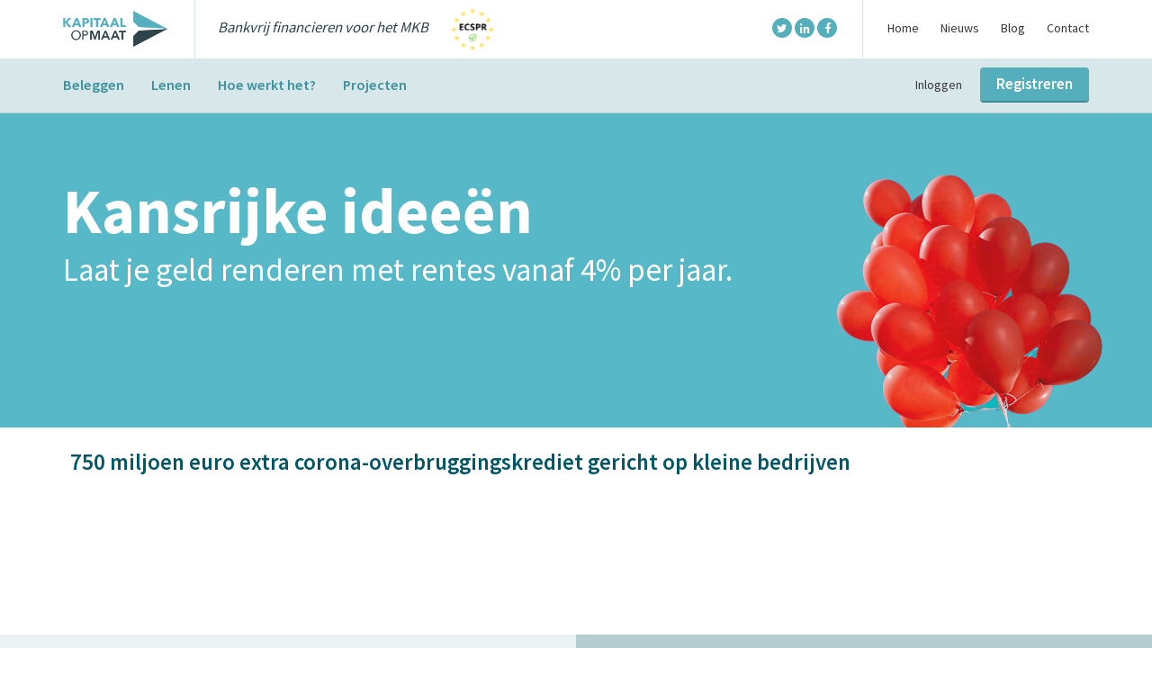

--- FILE ---
content_type: text/html; charset=utf-8
request_url: https://www.kapitaalopmaat.nl/750-miljoen-euro-extra-corona-overbruggingskrediet-gericht-op-kleine-bedrijven
body_size: 6180
content:
<!DOCTYPE html>

<html lang="NL">
<head>
    

<meta name="viewport" content="width=device-width, initial-scale=1">

<title>750 miljoen euro extra corona-overbruggingskrediet gericht op kleine bedrijven - Kapitaal Op Maat</title>
<meta name="generator" content="JEM-id CMS 1.21.37.0">
<meta name="robots" content="index,follow">
<meta name="keywords" content="">
<meta name="description" content="">
<link rel="canonical" href="https://www.kapitaalopmaat.nl/750-miljoen-euro-extra-corona-overbruggingskrediet-gericht-op-kleine-bedrijven">

<meta name="theme-color" content="#54BECE">
<link rel="stylesheet" type="text/css" href="//cdn.jem-id.eu/1.13.50.0/basis/css/jem-basis-style.min.css">
<link rel="stylesheet" type="text/css" href="//cdn.jem-id.eu/1.13.50.0/basis/css/jem-admin.css">
<link rel="stylesheet" type="text/css" href="//cdn.jem-id.eu/1.13.50.0/basis/css/jquery-ui-basisstyle/jquery-ui-1.10.2.custom.min.css">
<link rel="stylesheet" type="text/css" href="//maxcdn.bootstrapcdn.com/bootstrap/3.3.7/css/bootstrap.min.css">
<link rel="stylesheet" type="text/css" href="//fonts.googleapis.com/css?family=Source+Sans+Pro:200,400,600,700">
<link rel="stylesheet" type="text/css" href="/Content/Css/slick.css?v=638423740620000000">
<link rel="stylesheet" type="text/css" href="/Content/Css/KapitaalOpMaat.min.css?v=638423740620000000">
<link rel="stylesheet" type="text/css" href="//cdn.jem-id.eu/1.13.50.0/css/jquery.fancybox.css">

<script src="//ajax.googleapis.com/ajax/libs/jquery/1.9.1/jquery.min.js"></script>
<script src="//code.jquery.com/jquery-migrate-1.2.1.min.js"></script>
<script src="//ajax.googleapis.com/ajax/libs/jqueryui/1.10.3/jquery-ui.min.js"></script>
<script type="text/javascript" src="/Content/Js/jquery.appear.js"></script>

<link rel="shortcut icon" href="/favicon.ico" type="image/x-icon" />
<link rel="apple-touch-icon" href="/apple-touch-icon.png" />

<!--[if lt IE 9]>
    <script type="text/javascript" src="/Content/Js/html5.js"></script>
<![endif]-->

<!-- Facebook Pixel Code -->
<script>
    !function(f,b,e,v,n,t,s){if(f.fbq)return;n=f.fbq=function(){n.callMethod?
    n.callMethod.apply(n,arguments):n.queue.push(arguments)};if(!f._fbq)f._fbq=n;
    n.push=n;n.loaded=!0;n.version='2.0';n.queue=[];t=b.createElement(e);t.async=!0;
    t.src=v;s=b.getElementsByTagName(e)[0];s.parentNode.insertBefore(t,s)}(window,
    document,'script','https://connect.facebook.net/en_US/fbevents.js');

    fbq('init', '1718695155060934');
    fbq('track', "PageView");
</script>
<noscript><img height="1" width="1" style="display:none" src="https://www.facebook.com/tr?id=1718695155060934&ev=PageView&noscript=1" /></noscript>
<!-- End Facebook Pixel Code -->

<!-- Google Tag Manager -->
<script>(function(w,d,s,l,i){w[l]=w[l]||[];w[l].push({'gtm.start':
new Date().getTime(),event:'gtm.js'});var f=d.getElementsByTagName(s)[0],
j=d.createElement(s),dl=l!='dataLayer'?'&l='+l:'';j.async=true;j.src=
'https://www.googletagmanager.com/gtm.js?id='+i+dl;f.parentNode.insertBefore(j,f);
})(window,document,'script','dataLayer','GTM-58CCRTX');</script>
<!-- End Google Tag Manager -->



<!-- TrustBox script -->
<script type="text/javascript" src="//widget.trustpilot.com/bootstrap/v5/tp.widget.bootstrap.min.js" async></script>
<!-- End TrustBox script -->

</head>

<body>
    <!-- Google Tag Manager (noscript) -->
<noscript><iframe src="https://www.googletagmanager.com/ns.html?id=GTM-58CCRTX"
height="0" width="0" style="display:none;visibility:hidden"></iframe></noscript>
<!-- End Google Tag Manager (noscript) -->


<div id="wpr-header" class="clearfix">
    <div id="cnr-header">
        <header>
            <a href="/" class="logo"><img src="/Content/Images/logo-40.gif" class="img-responsive" alt="Kapitaal op Maat" /></a>            
            <span>Bankvrij financieren voor het MKB</span>
            <div id="ecspr"></div>

            
<div id="desk-nav" class="hidden-xs">
    <ul class="wpr_SubMenu"><li><a href="https://www.kapitaalopmaat.nl/" >Home</a></li>
<li><a href="https://www.kapitaalopmaat.nl/Crowdfunding-nieuws" >Nieuws</a></li>
<li><a href="/blog" >Blog</a></li>
<li><a href="https://www.kapitaalopmaat.nl/Contact" >Contact</a></li>
</ul>
</div>

<div id="mob-nav" class="visible-xs">
    <div class="open-nav">
        <span></span><span></span><span></span><span></span>
    </div>
    <div class="slide-nav">
            <div class="welcome">Welkom</div>
<ul class="wpr_SubMenu"><li><a href="https://www.kapitaalopmaat.nl/" >Home</a></li>
<li><a href="https://www.kapitaalopmaat.nl/Crowdfunding-nieuws" >Nieuws</a></li>
<li><a href="/blog" >Blog</a></li>
<li><a href="https://www.kapitaalopmaat.nl/Contact" >Contact</a></li>
</ul>            <a href="/Account" class="mijn-account" title="Inloggen"><i class="fa fa-user"></i> Inloggen</a>
    </div>
</div>

<div class="wpr-smLinks hidden-xs hidden-sm">
    <a href="https://twitter.com/kapitaalopmaat" target="_blank" class="tw" title="Volg Kapitaal Op Maat op Twitter"><i class="icon-twitter"></i></a>
    <a href="https://www.linkedin.com/company/kapitaal-op-maat-b-v-" target="_blank" class="li" title="Volg Kapitaal Op Maat op LinkedIn"><i class="icon-linkedin"></i></a>
    <a href="https://www.facebook.com/kapitaalopmaat" target="_blank" class="fb" title="Volg Kapitaal Op Maat op Facebook"><i class="icon-facebook"></i></a>
</div>
        </header>

        




        <div id="cnr-nav">
            
<nav>
    <ul class="wpr_HoofdMenu"><li><a href="https://www.kapitaalopmaat.nl/Geld-Investeren" >Beleggen</a></li>
<li><a href="/Geld-lenen" >Lenen</a></li>
<li><a href="https://www.kapitaalopmaat.nl/crowdfunding-hoe-werkt-het" >Hoe werkt het?</a></li>
<li><a href="/Crowdfunding-projecten" >Projecten</a></li>
</ul>

    
    


    <div id="user-login">
            <a href="/Account/Inloggen" class="inloggen">Inloggen</a>
<a class="registreer btn hidden-xs  btn-primary" href="/Account/Registreren">Registreren</a>    </div>
</nav>
        </div>
    </div>
</div>



    <div id="wpr-paginaAfb">
        

<div id="cnr-paginaAfb" class="clearfix">
    <div id="cnr-headerContent" class="clearfix " style="background-image: url(&#39;/Content/Images/bgBallonnen.jpg&#39;)">
                <h3>Kansrijke ideeën</h3>
            <p>Laat je geld renderen met rentes vanaf 4% per jaar.</p>
    </div>
</div>

    </div>

    <div id="wpr-content">
        <div id="cnr-content">
            <section class="clearfix">
                <h1>750 miljoen euro extra corona-overbruggingskrediet gericht op kleine bedrijven</h1><div class="cnr_contentPaginaKolom col-xs-12" id="cnr_GEHEEL"></div>

            </section>
        </div>
    </div>

    

<div id="wpr-ctaFooter" class="clearfix">
    <div id="cnr-ctaTelefoon" class="hidden-xs">
        <a href="tel:015-760-0019" class="tel"><i class="icon-phone fa fa-phone" title="015 760 00 19"></i>015 760 00 19</a>
    </div>
    <div id="cnr-ctaVragen" style="background: #eaf2f4 url(&quot;/Content/Images/personagePeter-Paul.png&quot;) no-repeat bottom right;">
        Heb je vragen?<br />Wij helpen je graag!
        <a href="tel:015-760-0019" class="tel visible-xs"><i class="icon-phone fa fa-phone" title="015 760 00 19"></i>015 760 00 19</a>
    </div>
</div>



<div id="wpr-navFooter">
    <div id="cnr-navFooter" class="clearfix">
            <div class="col-xs-6 col-sm-3 col-lg-2">
                <span>Beleggen</span>
                <ul>
                        <li><a href="/Wat-betekent-ECSP-voor-u"><i class="icon-chevron-right fa fa-chevron-right" title=""></i> Wat betekent ECSP voor u?</a></li>
                        <li><a href="/Geld-Investeren"><i class="icon-chevron-right fa fa-chevron-right" title=""></i> Beleggen</a></li>
                        <li><a href="/investeren-hoge-rente"><i class="icon-chevron-right fa fa-chevron-right" title=""></i> Beleggen tegen aantrekkelijke rente</a></li>
                        <li><a href="https://www.kapitaalopmaat.nl/Beleggen/Rendement-berekenen"><i class="icon-chevron-right fa fa-chevron-right" title=""></i> Beleggersbescherming</a></li>
                        <li><a href="https://www.kapitaalopmaat.nl/Beleggen/Geld-investeren"><i class="icon-chevron-right fa fa-chevron-right" title=""></i> Onze tarieven</a></li>
                        <li><a href="https://www.kapitaalopmaat.nl/Beleggen/Betaalmogelijkheden"><i class="icon-chevron-right fa fa-chevron-right" title=""></i> Betaalmogelijkheden</a></li>
                        <li><a href="https://www.kapitaalopmaat.nl/Beleggen/Crowdfunding-en-de-Belastingdienst"><i class="icon-chevron-right fa fa-chevron-right" title=""></i> De belastingdienst</a></li>
                        <li><a href="https://www.kapitaalopmaat.nl/Beleggen/Branchevereniging-Crowdfunding"><i class="icon-chevron-right fa fa-chevron-right" title=""></i> Branchevereniging</a></li>
                        <li><a href="https://www.kapitaalopmaat.nl/Beleggen/Veel-gestelde-vragen-over-financieren-door-crowdfunding"><i class="icon-chevron-right fa fa-chevron-right" title=""></i> FAQ</a></li>
                </ul>
            </div>
            <div class="col-xs-6 col-sm-3 col-lg-2">
                <span>Lenen</span>
                <ul>
                        <li><a href="/Wat-betekent-ECSP-voor-u-als-ondernemer"><i class="icon-chevron-right fa fa-chevron-right" title=""></i> Wat betekent ECSP voor u?</a></li>
                        <li><a href="/Geld-lenen-voor-mijn-bedrijf"><i class="icon-chevron-right fa fa-chevron-right" title=""></i> Geld lenen</a></li>
                        <li><a href="https://www.kapitaalopmaat.nl/Lenen/Crowdfunding-accepatiebeleid"><i class="icon-chevron-right fa fa-chevron-right" title=""></i> Acceptatiebeleid </a></li>
                        <li><a href="https://www.kapitaalopmaat.nl/Lenen/Risicoklassen"><i class="icon-chevron-right fa fa-chevron-right" title=""></i> Risicokwalificatie</a></li>
                        <li><a href="https://www.kapitaalopmaat.nl/Lenen/Geld-lenen"><i class="icon-chevron-right fa fa-chevron-right" title=""></i> Onze tarieven</a></li>
                        <li><a href="/Zakelijke-financiering"><i class="icon-chevron-right fa fa-chevron-right" title=""></i> Zakelijke financiering</a></li>
                        <li><a href="/groeikapitaal"><i class="icon-chevron-right fa fa-chevron-right" title=""></i> Groeikapitaal</a></li>
                        <li><a href="/werkkapitaal-vergroten"><i class="icon-chevron-right fa fa-chevron-right" title=""></i> Werkkapitaal</a></li>
                        <li><a href="https://www.kapitaalopmaat.nl/Lenen/Veelgestelde-vragen-door-ondernemers"><i class="icon-chevron-right fa fa-chevron-right" title=""></i> FAQ</a></li>
                </ul>
            </div>
            <div class="hidden-xs col-sm-3 col-lg-2">
                <span>Over ons</span>
                <ul>
                        <li><a href="https://www.kapitaalopmaat.nl/Over-ons/Crowdfinancing-platform"><i class="icon-chevron-right fa fa-chevron-right" title=""></i> Wie zijn wij?</a></li>
                        <li><a href="https://www.kapitaalopmaat.nl/Over-ons/Crowdfunding-Partners"><i class="icon-chevron-right fa fa-chevron-right" title=""></i> Capital Circle</a></li>
                        <li><a href="/Crowdfunding"><i class="icon-chevron-right fa fa-chevron-right" title=""></i> Over crowdfunding</a></li>
                        <li><a href="https://www.kapitaalopmaat.nl/Over-ons/Stichting-Derdengelden-GoCredible"><i class="icon-chevron-right fa fa-chevron-right" title=""></i> Stichting Derdengelden GoCredible</a></li>
                        <li><a href="https://www.kapitaalopmaat.nl/Over-ons/Stichting-Security-Trustee-KOM-Group"><i class="icon-chevron-right fa fa-chevron-right" title=""></i> Stichting Security Trustee KOM Group</a></li>
                        <li><a href="https://www.kapitaalopmaat.nl/Over-ons/Referenties"><i class="icon-chevron-right fa fa-chevron-right" title=""></i> Referenties</a></li>
                        <li><a href="https://www.kapitaalopmaat.nl/Over-ons/Intern-Reglement-Kapitaal-op-Maat"><i class="icon-chevron-right fa fa-chevron-right" title=""></i> Intern Reglement</a></li>
                        <li><a href="https://www.kapitaalopmaat.nl/Over-ons/Europese-Vergunning"><i class="icon-chevron-right fa fa-chevron-right" title=""></i> Europese Verordening (ECSP)</a></li>
                </ul>
            </div>
            <div class="hidden-xs col-sm-3 col-lg-2">
                <span>Actueel</span>
                <ul>
                        <li><a href="https://www.kapitaalopmaat.nl/Actueel/Klantenservice"><i class="icon-chevron-right fa fa-chevron-right" title=""></i> Klantenservice</a></li>
                        <li><a href="/Crowdfunding-nieuws"><i class="icon-chevron-right fa fa-chevron-right" title=""></i> Nieuws</a></li>
                        <li><a href="https://www.kapitaalopmaat.nl/Actueel/Facts-en-Figures"><i class="icon-chevron-right fa fa-chevron-right" title=""></i> Facts &amp; Figures</a></li>
                        <li><a href="https://www.kapitaalopmaat.nl/Actueel/Performance-Analyse"><i class="icon-chevron-right fa fa-chevron-right" title=""></i> Performance Analyse</a></li>
                        <li><a href="/Over-ons/Crowdfunding-Partners"><i class="icon-chevron-right fa fa-chevron-right" title=""></i> Partners van KOM Group</a></li>
                        <li><a href="https://www.kapitaalopmaat.nl/Actueel/Mijlpalen"><i class="icon-chevron-right fa fa-chevron-right" title=""></i> Mijlpalen</a></li>
                        <li><a href="https://www.kapitaalopmaat.nl/Actueel/Vacatures"><i class="icon-chevron-right fa fa-chevron-right" title=""></i> Vacatures</a></li>
                        <li><a href="https://www.kapitaalopmaat.nl/Actueel/In-de-media"><i class="icon-chevron-right fa fa-chevron-right" title=""></i> In de media</a></li>
                </ul>
            </div>

        <div class="col-xs-12 col-lg-4">
            <div style="max-width: 390px" class="margin-bottom center-block">
                <span>Nieuwsbrief</span>
                <p>Blijf up-to-date van de laatste projecten en ontwikkelingen rondom crowdfunding!</p>
<form action="/Abonnee/Aanmelden" class="form-inline" method="post"><div class="col-md-8 form-group"><label class="sr-only control-label" for="txtEmailAdres">txt Email Adres<span class="required" style="visibility:hidden;">*</span> </label><input class="form-control" id="txtEmailAdres" name="txtEmailAdres" placeholder="E-mailadres" type="text" value="" /><span class="field-validation-valid" data-valmsg-for="txtEmailAdres" data-valmsg-replace="true"></span></div><input id="txtReturnUrl" name="txtReturnUrl" type="hidden" value="/750-miljoen-euro-extra-corona-overbruggingskrediet-gericht-op-kleine-bedrijven" /><button class="btn-primary  btn" type="submit">Aanmelden</button></form>            </div>
            <div class="row">
                <!-- TrustBox widget - Micro Review Count -->
                <div class="trustpilot-widget" data-locale="nl-NL" data-template-id="5419b6a8b0d04a076446a9ad" data-businessunit-id="5ccafe1c442b4b00014a5eae" data-style-height="24px" data-style-width="100%" data-theme="light" data-style-alignment="center">
                    <a href="https://nl.trustpilot.com/review/kapitaalopmaat.nl" target="_blank" rel="noopener">Trustpilot</a>
                </div>
                <!-- End TrustBox widget -->
            </div>
        </div>
    </div>
</div>

<footer>
    <div id="cnr-footer" class="clearfix">
        <span>Copyright &copy; 2026 Kapitaal Op Maat</span>
        <ul>
            <li><a href="https://www.kapitaalopmaat.nl/Contact" title="Contact">Contact</a></li>
            <li><a href="https://www.kapitaalopmaat.nl/Klantenservice/Algemene-Voorwaarden" title="Contact">Voorwaarden</a></li>
            <li><a href="https://www.kapitaalopmaat.nl/Klantenservice/Disclaimer" title="Disclaimer">Disclaimer</a></li>
            <li><a href="https://www.kapitaalopmaat.nl/Sitemap">Sitemap</a></li>
            <li><a href="https://www.kapitaalopmaat.nl/Privacybeleid" title="Privacy">Privacy</a></li>
            <li><a href="https://www.jem-id.nl/" title="Webdesign by jem-id" target="_blank">Realisatie jem-id</a></li>
        </ul>
        <div class="wpr-smLinks">
            <a href="https://twitter.com/kapitaalopmaat" target="_blank" class="tw" title="Volg Kapitaal Op Maat op Twitter"><i class="icon-twitter"></i></a>
            <a href="https://www.linkedin.com/company/kapitaal-op-maat-b-v-" target="_blank" class="li" title="Volg Kapitaal Op Maat op LinkedIn"><i class="icon-linkedin"></i></a>
            <a href="https://www.facebook.com/kapitaalopmaat" target="_blank" class="fb" title="Volg Kapitaal Op Maat op Facebook"><i class="icon-facebook"></i></a>
        </div>
    </div>
</footer>


    <script src="/Content/Js/main.js"></script>
    <script src="//maxcdn.bootstrapcdn.com/bootstrap/3.3.7/js/bootstrap.min.js"></script>
<script src="//cdnjs.cloudflare.com/ajax/libs/tinymce/4.1.10/tinymce.min.js"></script>
<script src="/Content/Js/bootstrap-datepicker.min.js"></script>
<script src="//cdn.jem-id.eu/1.13.50.0/js/jquery.fancybox.js"></script>
<script>//<![CDATA[
function confirmDelete(link) {
    if(window.confirm('Weet u zeker dat u dit wilt verwijderen?')) {
        location.replace(link);
    }
    return;
}
function confirmZichtbaar(link) {
    if(window.confirm('Weet u zeker dat u de zichtbaarheid wilt aanpassen?')) {
        location.replace(link);
    }
    return;
}
var timer639048872626642608 = null;
$(document).ready(function() {
   var loader = $('<img />').attr('src', '//cdn.jem-id.eu/1.13.50.0/basis/images/loader.gif').addClass('loader');   $('.btn-beheer').not('.close').click(function(e) {
      if ($(this).hasClass('actief')) {
         e.preventDefault();
      } else {
          $(this).addClass('actief');
          $('img, i', this).hide(); 
          $(this).prepend(loader);
          timer639048872626642608 = setInterval(function() { controleerBtnStatus639048872626642608(); }, 1000);
      }
  });
});
function controleerBtnStatus639048872626642608 () {
  $.getJSON('/Resource/BtnBeheerActief', function (result) {
      if (result.actief == 'false') { 
          removeButtonLoader();
          clearInterval(timer639048872626642608);
      }
  });
}
var removeButtonLoader = function() {
    setTimeout(function () {
        $('.btn-beheer.actief .loader').remove();
        $('.btn-beheer').removeClass('actief').find('img, i').show();
    }, 100);
};
//]]>
</script>
<script> $(function() {  $('.fancybox').fancybox({type: 'ajax',ajax: { cache: false },helpers: { overlay: { locked: false } },beforeClose: function () {if (typeof tinymce != 'undefined') {tinymce.EditorManager.remove('textarea');$('.advancedTinyMce').css('display', 'none');}}});$('a.fancybox-image').fancybox({type: 'image',helpers: { overlay: { locked: false } },closeClick: true}); }); </script>

    
</body>
</html>

--- FILE ---
content_type: text/css
request_url: https://cdn.jem-id.eu/1.13.50.0/basis/css/jem-admin.css
body_size: 5781
content:
.form input[type=text],
.form input[type=password] {
  border-radius: 3px;
}
.form select {
  border-radius: 3px;
}
.form textarea {
  border-radius: 3px;
}
#cnr_gestructureerdeDataBeheerMenu {
  display: inline-block;
  margin: 0px !important;
  padding: 0px !important;
  min-height: 40px;
  width: 100%;
  border-bottom: 1px solid #666;
  background-color: #333;
  font-family: Arial;
  line-height: 33px;
}
#cnr_gestructureerdeDataBeheerMenu #cnr_gestructureerdeDataBeheerMenu_logo {
  margin-right: 5px;
  width: 120px;
  height: 40px;
  background: transparent url('../images/cmsJEMid.png') no-repeat center center !important;
}
#cnr_gestructureerdeDataBeheerMenu .dataBeheerKnopRight {
  float: right;
  position: relative;
}
#cnr_gestructureerdeDataBeheerMenu .dataBeheerKnopRight i {
  margin-right: 5px;
}
#cnr_gestructureerdeDataBeheerMenu .dataBeheerKnopRight.dataBeheerModules > a > i {
  margin: 5px;
}
#cnr_gestructureerdeDataBeheerMenu li {
  display: block;
  float: left;
  height: 40px;
  border-left: 1px solid #666;
}
#cnr_gestructureerdeDataBeheerMenu li a {
  display: block;
  float: left;
  padding: 0px 10px 0px 10px;
  height: 40px;
  color: #fff;
  text-align: center;
  text-decoration: none;
  font-size: 11px !important;
  line-height: 40px;
}
#cnr_gestructureerdeDataBeheerMenu li a:hover,
#cnr_gestructureerdeDataBeheerMenu li.beheerActief > a,
#cnr_gestructureerdeDataBeheerMenu li.actief > a {
  background: transparent url('../images/beheermenu_hover.png') no-repeat center 33px;
  color: #CEE817;
}
#cnr_gestructureerdeDataBeheerMenu li ul {
  position: absolute;
  top: 40px;
  right: 0;
  z-index: 10000;
  display: none;
  min-width: 114px;
  border: 1px solid #bfbfbf;
  border-radius: 0 0 4px 4px;
  background: #030303;
  box-shadow: 1px 1px 2px rgba(0, 0, 0, 0.2);
}
#cnr_gestructureerdeDataBeheerMenuUpdates {
  background: transparent url('../images/beheermenu_notice.png') no-repeat center bottom !important;
}
.voegToeKnoppenNieuwsbrief a {
  color: #CEE817 !important;
}
#voegToeKnoppen {
  clear: both;
  overflow: hidden;
  margin: 10px 0 !important;
  padding: 0px !important;
  min-height: 30px;
  border: 1px solid #cbde3d;
  border-radius: 4px;
  background: transparent url('[data-uri]') /*../images/bg_voegtoeknoppen.gif*/ repeat 0 0;
  *background: transparent url('../images/bg_voegtoeknoppen.gif') repeat 0 0;
  /* For IE 6 and 7 */
  font-size: 11px !important;
}
#voegToeKnoppen li {
  display: block;
  float: left;
  padding: 0px !important;
  list-style-type: none;
}
#voegToeKnoppen li a {
  display: block !important;
  float: left !important;
  padding: 0px 10px !important;
  height: 30px !important;
  color: #38392F !important;
  text-align: center !important;
  text-decoration: none !important;
  font-style: normal !important;
  line-height: 30px !important;
}
#voegToeKnoppen li a:hover {
  border-radius: 2px;
  box-shadow: inner 0 0 3px #b7cb29;
  text-decoration: underline !important;
}
#voegToeKnoppenAdd {
  display: block;
  float: left;
  width: 30px;
  height: 30px;
  background: transparent url('[data-uri]') /*../images/add2.png*/ no-repeat 11px 7px !important;
  *background: transparent url('../images/add2.png') no-repeat 11px 7px !important;
  /* For IE 6 and 7 */
}
.wpr_beheerAfbeelding {
  position: relative;
  display: inline-block;
  margin: 0 20px 20px 0;
  min-width: 120px;
  min-height: 100px;
  border: 1px solid #bfbfbf;
  border-radius: 4px;
  box-shadow: 1px 1px 2px rgba(0, 0, 0, 0.2);
  overflow: visible !important;
}
.wpr_beheerAfbeelding:hover {
  box-shadow: 1px 1px 2px rgba(0, 0, 0, 0.6);
  color: #000 !important;
}
.cnr_beheerAfbeeldingBewerk,
.cnr_beheerPaginaAfbeeldingBewerk {
  position: absolute;
  top: 1px;
  right: 1px;
  float: right;
  padding: 0 3px;
  /*border: 1px solid #bfbfbf;*/
  border-radius: 4px;
  background: white;
  text-align: center;
  /*line-height: 29px;*/
}
.cnr_beheerAfbeeldingBewerk img,
.cnr_beheerPaginaAfbeeldingBewerk img {
  border-radius: 4px !important;
  vertical-align: middle;
}
.box {
  clear: both;
  overflow: hidden;
  min-width: 500px;
  background: transparent url('[data-uri]') repeat-y 250px 0px;
  color: #333;
}
.box h1 {
  font-size: 1.2em;
}
.select-item {
  position: relative;
  float: left;
  min-width: 250px;
  height: 100%;
}
#cnr-of {
  position: absolute;
  top: 40%;
  right: -10px;
  z-index: 10;
  display: block;
  width: 20px;
  height: 20%;
  background-color: #f8f9fa;
  color: #333;
  text-align: center;
  font-size: 0.8em;
  line-height: 2.5;
}
#cnr-toevoegen {
  display: table;
  float: right;
  padding: 0px 30px;
  min-width: 190px;
  height: 130px;
  border: 0;
}
#cnr-toevoegen .btnLarge i {
  display: block;
  clear: both;
  color: #ccc;
  font-size: 5em;
}
#cnr-toevoegen .btnLarge i:hover {
  color: #b3b3b3;
}
#cnr-toevoegen a {
  display: table-cell;
  min-height: 130px;
  color: #333;
  vertical-align: middle;
  text-align: center;
  text-decoration: none;
}
h2 {
  position: relative;
}
.cnr_contentPart:hover {
  border-radius: 4px;
  background: rgba(250, 250, 250, 0.5);
}
.cnr-contentpart-menu {
  position: absolute;
  top: 0;
  right: 0;
  float: right;
  padding: 5px;
  border-radius: 3px;
  background: rgba(0, 0, 0, 0.5);
  background: #7e7e7e\9;
  font-weight: normal !important;
  z-index: 1;
}
.cnr-contentpart-menu a {
  margin: 0 4px;
  text-decoration: none;
}
.cnr-contentpart-menu a,
.cnr-contentpart-menu i {
  display: block;
  float: left;
  color: #fff;
  font-size: 14px !important;
  line-height: 16px;
}
.cnr-contentpart-menu a:hover,
.cnr-contentpart-menu i:hover,
.cnr-contentpart-menu a :active,
.cnr-contentpart-menu i :active,
.cnr-contentpart-menu a :focus,
.cnr-contentpart-menu i :focus {
  color: #000;
}
.cnr-contentpart-menu i,
.cnr-contentpart-menu img {
  width: 16px;
}
.dragbox {
  margin: 0 auto;
  position: relative;
}
.placeholder {
  border: 2px dashed #ddd;
  background: #f0f0f0;
  vertical-align: bottom;
  /*display: inline-block;*/
}
.move {
  cursor: move;
}
.validation-summary {
  border-radius: 3px;
}
.wpr_ZoekmachineVoorbeeld {
  display: none;
  margin-bottom: 20px;
  padding: 0px 10px;
  width: 500px;
  height: 160px;
  border: 1px solid #ccc;
  border-radius: 4px;
  background: #f8f9fa;
  box-shadow: 0px 2px 2px #e1e1e1;
  line-height: 1.34em !important;
}
.wpr_ZoekmachineVoorbeeld h2 {
  position: relative;
  top: 0;
  left: -10px;
  display: block;
  margin: 0 0 25px 0;
  padding: 0 0 0 10px;
  width: 510px;
  height: 40px;
  background-color: #e0e0e0;
  color: #666;
  font-weight: normal;
  font-size: 1em;
  line-height: 40px;
}
.wpr_ZoekmachineVoorbeeld h2 i {
  color: #666666;
  text-decoration: none;
  font-size: 1.3em;
}
.wpr_ZoekmachineVoorbeeld h2 i:hover {
  color: #333;
}
.wpr_ZoekmachineVoorbeeld #closeVoorbeeld {
  position: absolute;
  top: 1px;
  right: 10px;
}
.wpr_ZoekmachineVoorbeeld .zoekmachineTitel {
  display: block;
  width: 505px;
  color: #1122cc !important;
  text-decoration: underline !important;
  font-weight: bold;
  font-size: 16px !important;
}
.wpr_ZoekmachineVoorbeeld .zoekmachineDescription {
  display: block;
  float: left;
  width: 505px;
  color: #222 !important;
  font-size: 12px !important;
}
.wpr_ZoekmachineVoorbeeld .zoekmachineLink {
  display: block;
  float: left;
  width: 505px;
  color: #093 !important;
  text-decoration: none;
  font-size: 12px !important;
}
.wpr_menuBeheer {
  list-style-type: none;
  margin: 0;
}
.wpr_menuBeheer ul {
  margin: 0 0 5px 45px;
}
.wpr_menuBeheer li {
  list-style-type: none;
}
.dataTables_wrapper {
  position: relative;
  clear: both;
  margin-bottom: 20px;
  min-height: 302px;
  _height: 302px;
}
.dataTables_wrapper.dt-bootstrap .dataTables_filter {
  text-align: right;
}
.dataTables_wrapper.dt-bootstrap .dataTables_info {
  padding: 7px 0 0;
}
.dataTables_wrapper.dt-bootstrap .dataTables_paginate {
  text-align: right;
}
.dataTables_wrapper.dt-bootstrap .dataTables_paginate ul.pagination {
  margin: 0;
}
.dataTables_wrapper.dt-bootstrap .table tbody tr th,
.dataTables_wrapper.dt-bootstrap .table tfoot tr th,
.dataTables_wrapper.dt-bootstrap .table tbody tr td,
.dataTables_wrapper.dt-bootstrap .table tfoot tr td {
  padding: 7px;
  line-height: 30px;
}
.dataTables_wrapper .ui-toolbar {
  padding: 5px;
}
.dataTables_wrapper .ui-toolbar .dataTables_length {
  float: left;
  width: 40%;
}
.dataTables_wrapper .ui-toolbar .dataTables_filter {
  float: right;
  width: 50%;
  text-align: right;
}
.dataTables_wrapper .ui-toolbar .dataTables_filter label {
  display: block;
  height: 22px;
  line-height: 20px;
}
.dataTables_wrapper .ui-toolbar .dataTables_info {
  float: left;
  width: 50%;
}
.dataTables_wrapper .ui-toolbar .dataTables_paginate {
  float: right;
  text-align: right;
}
.dataTables_wrapper .ui-toolbar .dataTables_paginate a {
  text-decoration: none !important;
}
.dataTables_wrapper .ui-widget-header {
  font-weight: normal;
}
.beheerDataTable {
  margin: 0;
  border-left: 1px solid #e1e1e1;
}
.beheerDataTable a {
  text-decoration: underline !important;
}
.paging_two_button .ui-button {
  float: left;
  cursor: pointer;
  *cursor: hand;
}
.paging_full_numbers .ui-button {
  margin: 0;
  padding: 2px 6px;
  cursor: pointer;
  *cursor: hand;
}
table.display thead th {
  padding: 3px 0px 3px 10px;
  cursor: pointer;
  *cursor: hand;
}
.dataTables_processing {
  position: absolute;
  top: 0px;
  left: 50%;
  margin-left: -125px;
  padding: 2px 0;
  width: 250px;
  border: 1px solid #ddd;
  text-align: center;
  font-size: 11px;
}
.table > tbody > tr > td {
  vertical-align: middle;
}
.NoFilter a {
  padding: 0 5px;
  text-decoration: none !important;
}
.cnr_menuIconen a {
  padding: 0 10px 0 0;
  text-decoration: none !important;
}
.tabel_data th {
  text-align: left;
}
.tabel_data td {
  padding: 3px;
}
.tabel_data a {
  color: #222;
}
.tabel_data a:hover {
  text-decoration: none;
}
.tabel_data img {
  margin-right: 10px;
}
.DataTables_sort_wrapper {
  position: relative;
  padding-left: 2px;
  height: 30px;
  text-align: left;
  line-height: 30px;
}
.DataTables_sort_icon {
  position: absolute;
  top: 8px;
  right: 5px;
}
.beheerDataTable td {
  padding: 5px 2px 5px 2px;
  border-right: 1px solid #eee;
  border-bottom: 1px solid #eee;
}
table.display tr.even.row_selected td {
  background-color: #B0BED9;
}
table.display tr.odd.row_selected td {
  background-color: #9FAFD1;
}
.cnr-bijlage-bijlagePart {
  margin-bottom: 10px;
  padding: 10px;
  border: 1px solid #ccc;
  border-radius: 4px;
}
.cnr-bijlage-bijlagePart label {
  width: 170px;
}
.transparent * {
  opacity: .5;
}
.transparent h2,
.transparent .cnr-contentpart-menu,
.transparent .cnr-contentpart-menu a,
.transparent .cnr-contentpart-menu i,
.transparent .cnr-contentpart-menu img {
  opacity: 1 !important;
}

--- FILE ---
content_type: text/css
request_url: https://www.kapitaalopmaat.nl/Content/Css/KapitaalOpMaat.min.css?v=638423740620000000
body_size: 37818
content:
.fullBgSize{-webkit-background-size:cover;-moz-background-size:cover;-o-background-size:cover;background-size:cover;}.animate{-webkit-transition:all .3s ease;-moz-transition:all .3s ease;transition:all .3s ease;}.display-block{display:block;}.display-flex{display:flex;}.basicContainer{background:#fff;border:1px solid #d4e5e8;border-bottom:3px solid #d4e5e8;border-radius:2px;-webkit-border-radius:2px;-moz-border-radius:2px;}img.rond{border-radius:50%;-webkit-border-radius:50%;-moz-border-radius:50%;}
/*!
 * Datepicker for Bootstrap
 *
 * Copyright 2012 Stefan Petre
 * Licensed under the Apache License v2.0
 * http://www.apache.org/licenses/LICENSE-2.0
 *
 */
.datepicker{top:0;left:0;padding:4px;margin-top:1px;border-radius:4px;-webkit-border-radius:4px;-moz-border-radius:4px;}.datepicker:before{content:'';display:inline-block;border-left:7px solid transparent;border-right:7px solid transparent;border-bottom:7px solid #ccc;border-bottom-color:rgba(0,0,0,.2);position:absolute;top:-7px;left:6px;}.datepicker:after{content:'';display:inline-block;border-left:6px solid transparent;border-right:6px solid transparent;border-bottom:6px solid #fff;position:absolute;top:-6px;left:7px;}.datepicker>div{display:none;}.datepicker table{width:100%;margin:0;}.datepicker td,.datepicker th{text-align:center;width:20px;height:20px;border-radius:4px;-webkit-border-radius:4px;-moz-border-radius:4px;}.datepicker td.day:hover{background:#ccc;cursor:pointer;}.datepicker td.day.disabled{color:#ccc;}.datepicker td.old,.datepicker td.new{color:#dedede;}.datepicker td.active,.datepicker td.active:hover{background:#aaa;color:#fff;text-shadow:0 -1px 0 rgba(0,0,0,.25);}.datepicker td span{display:block;width:47px;height:54px;line-height:54px;float:left;margin:2px;cursor:pointer;border-radius:4px;-webkit-border-radius:4px;-moz-border-radius:4px;}.datepicker td span:hover{background:#ccc;}.datepicker td span.active{color:#fff;text-shadow:0 -1px 0 rgba(0,0,0,.25);}.datepicker td span.old{color:#dedede;}.datepicker th.switch{width:145px;}.datepicker th.next,.datepicker th.prev{font-size:1.5em;}.datepicker thead tr:first-child th{cursor:pointer;}.datepicker thead tr:first-child th:hover{background:#ccc;}.input-append.date .add-on i,.input-prepend.date .add-on i{display:block;cursor:pointer;width:16px;height:16px;}html,body{height:100%;width:100%;background:#fff;}html{font-size:62.5%;}body{color:#094953;position:relative;font-family:'Source Sans Pro',verdana,arial;}#popup-overlay{position:fixed;top:0;right:0;left:0;bottom:0;height:100%;padding:15px;z-index:2000;background:rgba(0,0,0,.4);justify-content:center;align-items:center;opacity:1;display:none;transition:all .3s ease-in-out;}#popup-overlay.hideOverlay{opacity:0;visibility:hidden;}#popup-overlay #overlay-card{width:100%;max-width:620px;background:#fff;padding:30px 30px;margin:40px auto;position:relative;text-align:center;border-radius:20px;box-shadow:0 4px 5px 0 rgba(0,0,0,.14),0 1px 10px 0 rgba(0,0,0,.12),0 2px 4px -1px rgba(0,0,0,.2);}#popup-overlay #overlay-card .closebutton{width:40px;height:40px;cursor:pointer;padding:0 0 0 5px;position:absolute;top:10px;right:5px;}#popup-overlay #overlay-card .closebutton i{color:#3b8b97;font-size:26px;}#popup-overlay #overlay-card #card-content{text-align:center;}#popup-overlay #overlay-card #card-content h2{margin:0 0 30px;color:#3b8b97;font:700 2.8em/1.2 'Source Sans Pro',verdana,arial;}#popup-overlay #overlay-card #card-content img{margin:0 auto;}#cnr-ecspr{position:fixed;top:calc(50% - 40px);right:0;padding:10px;background:#fff;border-top-left-radius:10px;border-bottom-left-radius:10px;transition:padding .25s ease-in-out;box-shadow:rgba(0,0,0,.16) 0 1px 4px;}#cnr-ecspr:hover{padding-right:30px;}#cnr-ecspr img{width:90px;}#wpr-header{position:relative;background:#fff;padding:65px 0 0;}#wpr-header #cnr-header{width:100%;min-height:65px;background:#fff;position:fixed;top:0;z-index:80;border-bottom:1px solid #b4cdd2;-webkit-transition:all .3s ease;-moz-transition:all .3s ease;transition:all .3s ease;}#wpr-header #cnr-header.nav-up{top:-65px;}#wpr-header #cnr-header header{height:65px;margin:0 auto;max-width:1170px;}#wpr-header #cnr-header header .logo{height:65px;width:135px;float:left;background:#fff;border-right:1px solid #d9e6e8;}#wpr-header #cnr-header header .logo img{width:108px;margin:15px 0 0 15px;}#wpr-header #cnr-header header span{float:left;height:65px;width:120px;color:#2d4449;padding:9px 0 0 10px;font:400 italic 1em/1.1 'Source Sans Pro',verdana,arial;}#wpr-header #cnr-header header #ecspr{width:48px;height:100%;float:left;background:transparent url('/Content/Images/icon-ecspr.png') no-repeat center center;background-size:48px;}@media(max-width:358px){#wpr-header #cnr-header header #ecspr{display:none;}}@media(min-width:800px){#wpr-header #cnr-header header #ecspr{width:48px;background-size:48px;}}#wpr-header #cnr-header header #desk-nav{float:right;}#wpr-header #cnr-header header #desk-nav ul{height:65px;float:right;list-style:none;margin:0 3px 0 25px;padding:17px 0 0 15px;font:400 1em/1.3 'Source Sans Pro',verdana,arial;border-left:1px solid #d9e6e8;}#wpr-header #cnr-header header #desk-nav ul li{float:left;}#wpr-header #cnr-header header #desk-nav ul li a{display:block;color:#383838;padding:5px 12px;}#wpr-header #cnr-header header #desk-nav ul li.actief a,#wpr-header #cnr-header header #desk-nav ul li a:hover{color:#54bdce;}#wpr-header #cnr-header header .wpr-smLinks{float:right;}#wpr-header #cnr-header header .wpr-smLinks a i{color:#fff;}#wpr-header #cnr-header header #mob-nav{width:56px;float:right;height:65px;position:relative;padding:15px 7px;border-left:1px solid #d9e6e8;}@media(min-width:400px){#wpr-header #cnr-header header #mob-nav{width:64px;padding:15px 15px;}}#wpr-header #cnr-header header #mob-nav .open-nav{width:34px;height:34px;outline:0;display:block;cursor:pointer;position:absolute;top:15px;right:11px;z-index:70;background:#55aebc;border-radius:50%;-webkit-border-radius:50%;-moz-border-radius:50%;-webkit-transform:rotate(0deg);-moz-transform:rotate(0deg);-o-transform:rotate(0deg);transform:rotate(0deg);}@media(min-width:400px){#wpr-header #cnr-header header #mob-nav .open-nav{right:15px;}}#wpr-header #cnr-header header #mob-nav .open-nav:hover{background:#3b919e;}#wpr-header #cnr-header header #mob-nav .open-nav span{width:18px;height:3px;padding:0;display:block;overflow:hidden;background:#fff;position:absolute;top:15px;left:8px;border-radius:3px;-webkit-border-radius:3px;-moz-border-radius:3px;-webkit-transition:all .3s ease;-moz-transition:all .3s ease;transition:all .3s ease;-webkit-transform:rotate(0deg);-moz-transform:rotate(0deg);-o-transform:rotate(0deg);transform:rotate(0deg);-webkit-transition:.25s ease-in-out;-moz-transition:.25s ease-in-out;-o-transition:.25s ease-in-out;transition:.25s ease-in-out;}#wpr-header #cnr-header header #mob-nav .open-nav span:nth-child(1){top:9px;}#wpr-header #cnr-header header #mob-nav .open-nav span:nth-child(2),#wpr-header #cnr-header header #mob-nav .open-nav span:nth-child(3){top:15px;}#wpr-header #cnr-header header #mob-nav .open-nav span:nth-child(4){top:21px;}#wpr-header #cnr-header header #mob-nav .open-nav.open{position:fixed;}#wpr-header #cnr-header header #mob-nav .open-nav.open span:nth-child(1),#wpr-header #cnr-header header #mob-nav .open-nav.open span:nth-child(4){width:0%;top:15px;left:50%;}#wpr-header #cnr-header header #mob-nav .open-nav.open span:nth-child(2){-webkit-transform:rotate(45deg);-moz-transform:rotate(45deg);-o-transform:rotate(45deg);transform:rotate(45deg);}#wpr-header #cnr-header header #mob-nav .open-nav.open span:nth-child(3){-webkit-transform:rotate(-45deg);-moz-transform:rotate(-45deg);-o-transform:rotate(-45deg);transform:rotate(-45deg);}#wpr-header #cnr-header header #mob-nav .slide-nav{width:263px;min-height:100%;position:fixed;top:0;right:-270px;z-index:60;background:#fff;background:rgba(255,255,255,.98);-webkit-box-shadow:5px -3px 5px 5px rgba(48,70,75,.25);-moz-box-shadow:5px -3px 5px 5px rgba(48,70,75,.25);box-shadow:5px -3px 5px 5px rgba(48,70,75,.25);-webkit-transition:all .3s ease;-moz-transition:all .3s ease;transition:all .3s ease;}#wpr-header #cnr-header header #mob-nav .slide-nav.open{right:0;}#wpr-header #cnr-header header #mob-nav .slide-nav .welcome{width:100%;height:66px;color:#3b919e;padding:22px 22px 0;border-bottom:1px solid #d9e6e8;font:600 1.2em/1.3 'Source Sans Pro',verdana,arial;}#wpr-header #cnr-header header #mob-nav .slide-nav ul{width:100%;list-style:none;background:#fff;}#wpr-header #cnr-header header #mob-nav .slide-nav ul li a{width:100%;display:block;color:#3b919e;padding:10px 22px 10px 42px;border-bottom:1px solid #d9e6e8;background:transparent url("/Content/Images/icon-chevron-right.png") no-repeat 23px 15px;}#wpr-header #cnr-header header #mob-nav .slide-nav ul li a:hover{text-decoration:underline;}#wpr-header #cnr-header header #mob-nav .slide-nav .mijn-account{color:#fff;display:inline-block;margin:15px 22px 0;padding:8px 18px;background:#55aebc;font:600 1.2em/1.3 'Source Sans Pro',verdana,arial;border-bottom:2px solid #3b8b97;border-radius:4px;-webkit-border-radius:4px;-moz-border-radius:4px;}#wpr-header #cnr-header header #mob-nav .slide-nav .mijn-account i{margin:0 10px 0 0;}#wpr-header #cnr-header header #mob-nav .slide-nav .mijn-account:hover{margin-top:16px;border-bottom:1px solid #3b8b97;}#wpr-header #cnr-header header #mob-nav .slide-nav .uitloggen{color:#383838;display:inline-block;margin:15px 0 15px 22px;}#wpr-header #cnr-header #cnr-nav{width:100%;height:60px;background:rgba(212,229,232,.9);}#wpr-header #cnr-header #cnr-nav nav{height:60px;margin:0 auto;max-width:1170px;}#wpr-header #cnr-header #cnr-nav nav ul{float:left;margin:0;width:auto;list-style:none;font:600 1.15em/1.3 'Source Sans Pro',verdana,arial;}#wpr-header #cnr-header #cnr-nav nav ul li:not(.quick-entry-item){float:left;margin:14px 10px;}#wpr-header #cnr-header #cnr-nav nav ul li:not(.quick-entry-item):nth-child(1),#wpr-header #cnr-header #cnr-nav nav ul li:not(.quick-entry-item):nth-child(2){display:none;}#wpr-header #cnr-header #cnr-nav nav ul li:not(.quick-entry-item) a{padding:5px;display:block;color:#3b919e;}#wpr-header #cnr-header #cnr-nav nav ul li:not(.quick-entry-item) a:hover,#wpr-header #cnr-header #cnr-nav nav ul li:not(.quick-entry-item).actief a{color:#2d4449;text-decoration:none;}#wpr-header #cnr-header #cnr-nav nav #frm-quick-entry{height:60px;padding:12px 0;}#wpr-header #cnr-header #cnr-nav nav #frm-quick-entry button.btn-primary{width:auto!important;font-size:13px!important;}#wpr-header #cnr-header #cnr-nav nav #frm-quick-entry ul li.quick-entry-item{font-size:14px;padding:4px 0;}#wpr-header #cnr-header #cnr-nav nav #frm-quick-entry ul li.quick-entry-item a{display:block;line-height:1em;padding-left:10px;}#wpr-header #cnr-header #cnr-nav nav #frm-quick-entry ul li.quick-entry-item a kbd{margin-right:10px;}#wpr-header #cnr-header #cnr-nav nav #frm-quick-entry ul li.quick-entry-item a kbd:after{content:":";}#wpr-header #cnr-header #cnr-nav nav #user-login{float:right;height:60px;padding:10px 10px 0 0;font:400 1em/1.3 'Source Sans Pro',verdana,arial;}#wpr-header #cnr-header #cnr-nav nav #user-login .registreer{border:0;color:#fff;float:right;padding:8px 18px;margin:0 5px 0 15px;background:#55aebc;font:600 1.2em/1.3 'Source Sans Pro',verdana,arial;border-bottom:2px solid #3b8b97;border-radius:4px;-webkit-border-radius:4px;-moz-border-radius:4px;}#wpr-header #cnr-header #cnr-nav nav #user-login .registreer:hover{margin-top:1px;border-bottom:1px solid #3b8b97;}#wpr-header #cnr-header #cnr-nav nav #user-login .inloggen{float:left;padding:5px;color:#383838;margin:5px 0 0 0;}#wpr-header #cnr-header #cnr-nav nav #user-login .contactPersoon{float:left;margin:2px 5px 0 0;}#wpr-header #cnr-header #cnr-nav nav #user-login .contactPersoon:hover span{text-decoration:underline;}#wpr-header #cnr-header #cnr-nav nav #user-login .contactPersoon span{float:left;padding:5px;margin:3px 0 0 5px;color:#383838;}#wpr-header #cnr-header #cnr-nav nav #user-login .contactPersoon img{float:left;border-radius:50%;-webkit-border-radius:50%;-moz-border-radius:50%;}@media(min-width:800px){#wpr-header #cnr-header header .logo{width:162px;}#wpr-header #cnr-header header .logo img{width:auto;margin:12px 0 0 15px;}#wpr-header #cnr-header header span{width:auto;padding:20px 25px 0;font:400 italic 1.2em/1.3 'Source Sans Pro',verdana,arial;}#wpr-header #cnr-header #cnr-nav nav ul li:not(.quick-entry-item):nth-child(1),#wpr-header #cnr-header #cnr-nav nav ul li:not(.quick-entry-item):nth-child(2){display:block;}}#wpr-paginaAfb{background:#56b8c7;}#wpr-paginaAfb #cnr-paginaAfb{width:100%;background-color:#57b8c7;}#wpr-paginaAfb #cnr-paginaAfb.home{background:#57b8c7;}#wpr-paginaAfb #cnr-paginaAfb #cnr-slider{width:100%;overflow:hidden;min-height:410px;position:relative;}#wpr-paginaAfb #cnr-paginaAfb #cnr-slider #slider-bg{width:100%;height:100%;position:absolute;top:0;}#wpr-paginaAfb #cnr-paginaAfb #cnr-slider #slider-bg div{width:100%;height:100%;-webkit-background-size:cover;-moz-background-size:cover;-o-background-size:cover;background-size:cover;background-repeat:no-repeat;background-position:center center;}@media(max-width:767px){#wpr-paginaAfb #cnr-paginaAfb #cnr-slider #slider-bg .slide-1{background-position:55% 0;}#wpr-paginaAfb #cnr-paginaAfb #cnr-slider #slider-bg .slide-2{background-position:50% 0;}#wpr-paginaAfb #cnr-paginaAfb #cnr-slider #slider-bg .slide-3{background-position:61% 0;}#wpr-paginaAfb #cnr-paginaAfb #cnr-slider #slider-bg .slide-4{background-position:51% 0;}}#wpr-paginaAfb #cnr-paginaAfb #cnr-slider .slider{min-width:100%;min-height:174px;list-style:none;margin:80px 0 0;overflow:hidden;position:relative;cursor:move;cursor:-moz-grab;cursor:-webkit-grab;}#wpr-paginaAfb #cnr-paginaAfb #cnr-slider .slider:active{cursor:move;cursor:-moz-grabbing;cursor:-webkit-grabbing;}#wpr-paginaAfb #cnr-paginaAfb #cnr-slider .slider .slick-slide{width:100%;padding:0 15px;max-width:260px;opacity:.3;outline:0;border-left:1px solid #fff;-webkit-transition:all .3s ease;-moz-transition:all .3s ease;transition:all .3s ease;}#wpr-paginaAfb #cnr-paginaAfb #cnr-slider .slider .slick-slide.slick-active{opacity:1;border:0;}#wpr-paginaAfb #cnr-paginaAfb #cnr-slider .slider .slick-slide.first{display:block;}#wpr-paginaAfb #cnr-paginaAfb #cnr-slider .slider .slick-slide h5{color:#fff;margin:0 0 15px;font:700 2.4em/1.2 'Source Sans Pro',verdana,arial;}#wpr-paginaAfb #cnr-paginaAfb #cnr-slider .slider .slick-slide h5 span{width:28px;height:28px;float:left;display:block;margin:8px 10px 0 0;background:transparent url("/Content/Images/icon-check.png") no-repeat 0 0;-webkit-background-size:cover;-moz-background-size:cover;-o-background-size:cover;background-size:cover;}#wpr-paginaAfb #cnr-paginaAfb #cnr-slider .slider .slick-slide p{color:#fff;max-width:600px;font:600 1.3em/1.3 'Source Sans Pro',verdana,arial;}@media(min-width:468px){#wpr-paginaAfb #cnr-paginaAfb #cnr-slider .slider .slick-slide{max-width:400px;}}@media(min-width:768px){#wpr-paginaAfb #cnr-paginaAfb #cnr-slider .slider{min-height:229px;}#wpr-paginaAfb #cnr-paginaAfb #cnr-slider .slider .slick-slide{max-width:580px;}#wpr-paginaAfb #cnr-paginaAfb #cnr-slider .slider .slick-slide h5{margin:0 0 20px;font-size:3.8em;}#wpr-paginaAfb #cnr-paginaAfb #cnr-slider .slider .slick-slide h5 span{width:46px;height:46px;margin:12px 16px 0 0;}#wpr-paginaAfb #cnr-paginaAfb #cnr-slider .slider .slick-slide p{font-size:1.8em;}}@media(min-width:991px){#wpr-paginaAfb #cnr-paginaAfb #cnr-slider .slider{min-height:264px;}#wpr-paginaAfb #cnr-paginaAfb #cnr-slider .slider .slick-slide{max-width:780px;}#wpr-paginaAfb #cnr-paginaAfb #cnr-slider .slider .slick-slide h5{font-size:4.4em;}#wpr-paginaAfb #cnr-paginaAfb #cnr-slider .slider .slick-slide h5 span{width:53px;height:53px;}#wpr-paginaAfb #cnr-paginaAfb #cnr-slider .slider .slick-slide p{font-size:2.2em;}}@media(min-width:1170px){#wpr-paginaAfb #cnr-paginaAfb #cnr-slider .slider .slick-slide{max-width:1170px;}}@media(min-width:1170px){#wpr-paginaAfb #cnr-paginaAfb #cnr-slider .slider .slick-list{margin:0 auto;max-width:1170px;overflow:visible;}}#wpr-paginaAfb #cnr-paginaAfb #cnr-slider .slider .slick-dots{height:25px;padding:0 15px;max-width:1170px;margin:15px auto 0;}#wpr-paginaAfb #cnr-paginaAfb #cnr-slider .slider .slick-dots li{margin:0 7px 0 0;display:inline-block;}#wpr-paginaAfb #cnr-paginaAfb #cnr-slider .slider .slick-dots li.slick-active span{background:#54bdce;}#wpr-paginaAfb #cnr-paginaAfb #cnr-slider .slider .slick-dots li span{width:6px;height:6px;border:0;display:block;background:#d4e5e8;border-radius:50%;-webkit-border-radius:50%;-moz-border-radius:50%;}#wpr-paginaAfb #cnr-paginaAfb #cnr-slider #slider-cta{min-height:50px;max-width:1170px;padding:0 15px;position:relative;margin:30px auto 0;}#wpr-paginaAfb #cnr-paginaAfb #cnr-slider #slider-cta .slider-investeren{color:#fff;display:block;margin:0 0 8px;padding:15px 25px;text-align:center;background:#54bece;font:600 1.6em/1.3 'Source Sans Pro',verdana,arial;border-bottom:2px solid #3b8b97;-webkit-transition:all .3s ease;-moz-transition:all .3s ease;transition:all .3s ease;border-radius:4px;-webkit-border-radius:4px;-moz-border-radius:4px;}#wpr-paginaAfb #cnr-paginaAfb #cnr-slider #slider-cta .slider-investeren:hover{text-decoration:none;background:#3b8b97;border-color:#094953;}#wpr-paginaAfb #cnr-paginaAfb #cnr-slider #slider-cta .slider-small{color:#fff;display:block;font-size:1.1em;text-align:center;}#wpr-paginaAfb #cnr-paginaAfb #cnr-headerContent{color:#fff;margin:0 auto;max-width:1170px;min-height:210px;padding:85px 15px 30px;background-position:right bottom;background-repeat:no-repeat;}#wpr-paginaAfb #cnr-paginaAfb #cnr-headerContent.isProject{position:relative;background-image:none;}#wpr-paginaAfb #cnr-paginaAfb #cnr-headerContent.isProject p{max-width:100%;}#wpr-paginaAfb #cnr-paginaAfb #cnr-headerContent.isProject:after{width:100%;height:100%;content:"";display:block;opacity:.2;position:absolute;bottom:0;right:0;z-index:0;background:transparent url("/Content/Images/bgBallonnen.jpg") no-repeat right bottom;}#wpr-paginaAfb #cnr-paginaAfb #cnr-headerContent h3,#wpr-paginaAfb #cnr-paginaAfb #cnr-headerContent h1{margin:0 0 10px;position:relative;z-index:1;font:700 2.1em/1 'Source Sans Pro',verdana,arial;}#wpr-paginaAfb #cnr-paginaAfb #cnr-headerContent p{max-width:100%;position:relative;z-index:1;font:400 1.4em/1.25 'Source Sans Pro',verdana,arial;}#wpr-paginaAfb #cnr-paginaAfb #cnr-headerContent.isProject p{max-width:100%;}@media(min-width:768px){#wpr-paginaAfb #cnr-paginaAfb #cnr-slider{min-height:520px;}#wpr-paginaAfb #cnr-paginaAfb #cnr-slider .slider{margin:90px 0 0;}#wpr-paginaAfb #cnr-paginaAfb #cnr-slider #slider-cta{margin:50px auto 0;}#wpr-paginaAfb #cnr-paginaAfb #cnr-slider #slider-cta .slider-investeren{margin:0 0 15px;font-size:1.6em;padding:15px 35px;display:inline-block;}#wpr-paginaAfb #cnr-paginaAfb #cnr-slider #slider-cta .slider-small{display:inline-block;}#wpr-paginaAfb #cnr-paginaAfb #cnr-headerContent{min-height:290px;padding:87px 15px 0;background-position:right bottom;}#wpr-paginaAfb #cnr-paginaAfb #cnr-headerContent h3,#wpr-paginaAfb #cnr-paginaAfb #cnr-headerContent h1{margin:0 0 13px;font-size:3.85em;}#wpr-paginaAfb #cnr-paginaAfb #cnr-headerContent p{max-width:60%;font-size:2em;}}@media(min-width:991px){#wpr-paginaAfb #cnr-paginaAfb #cnr-slider{min-height:614px;}#wpr-paginaAfb #cnr-paginaAfb #cnr-slider .slider{margin:110px 0 0;}#wpr-paginaAfb #cnr-paginaAfb #cnr-slider #slider-cta .slider-investeren{margin:0 0 20px;font-size:2.1em;padding:20px 55px;}#wpr-paginaAfb #cnr-paginaAfb #cnr-headerContent{min-height:410px;padding:134px 15px 0;background-position:right bottom;}#wpr-paginaAfb #cnr-paginaAfb #cnr-headerContent h3,#wpr-paginaAfb #cnr-paginaAfb #cnr-headerContent h1{margin:0 0 10px;font-size:5em;}#wpr-paginaAfb #cnr-paginaAfb #cnr-headerContent p{max-width:50%;max-width:100%;font-size:2.5em;}}.wpr-smLinks{width:75px;min-height:65px;}.wpr-smLinks a{width:22px;height:22px;margin:20px 0 0;padding:3px 0 0;font-size:.9em;text-align:center;background:#55aebc;display:inline-block;border-radius:50%;-webkit-border-radius:50%;-moz-border-radius:50%;}.wpr-smLinks a:hover{background:#3b8b97;text-decoration:none;}.wpr-smLinks a i{color:#d4e5e9;}#wpr-platform{width:100%;padding:0 0 80px;background:#ebf5f7;}#wpr-platform #cnr-platform{margin:0 auto;max-width:1170px;}#wpr-platform #cnr-platform section{margin-top:15px;min-height:460px;background:#fff;border:1px solid #d4e5e8;border-bottom:3px solid #d4e5e8;border-radius:2px;-webkit-border-radius:2px;-moz-border-radius:2px;}#wpr-platform #cnr-platform section #cnr_HOME{padding:15px;}#wpr-platform #cnr-platform #nieuws-header{margin:37px 0 15px;font:1.4em/1.3 'Source Sans Pro',verdana,arial;}#wpr-platform #cnr-platform #nieuws-header span{margin:0;float:left;color:#55aebc;font-weight:600;}#wpr-platform #cnr-platform #nieuws-header a{float:right;max-width:36px;color:#2d4449;overflow:hidden;font-size:.85em;padding:3px 0 0;margin:0 10px 0 0;white-space:nowrap;-webkit-transition:all .3s ease;-moz-transition:all .3s ease;transition:all .3s ease;}#wpr-platform #cnr-platform #nieuws-header a:hover{max-width:100px;}#wpr-platform #cnr-platform #cnr-nieuws{background:#fff;border:1px solid #d4e5e8;border-bottom:3px solid #d4e5e8;border-radius:2px;-webkit-border-radius:2px;-moz-border-radius:2px;}#wpr-platform #cnr-platform #cnr-nieuws .nieuws-item{width:100%;display:block;min-height:100px;padding:10px 15px 10px 10px;border-bottom:1px solid #d9e6e8;-webkit-transition:all .3s ease;-moz-transition:all .3s ease;transition:all .3s ease;}#wpr-platform #cnr-platform #cnr-nieuws .nieuws-item:last-child{border-bottom:0;}#wpr-platform #cnr-platform #cnr-nieuws .nieuws-item:hover{background-color:#f0f0f0;}#wpr-platform #cnr-platform #cnr-nieuws .nieuws-item img{width:25%;float:left;}#wpr-platform #cnr-platform #cnr-nieuws .nieuws-item .content{width:75%;float:right;padding:0 0 0 15px;}#wpr-platform #cnr-platform #cnr-nieuws .nieuws-item .content h4{color:#55aebc;margin:4px 0 5px;font:600 1.15em/1.1 'Source Sans Pro',verdana,arial;}#wpr-platform #cnr-platform #cnr-nieuws .nieuws-item .content h4 span{font-size:.9em;padding:2px 6px;margin:0 4px 0 0;display:inline-block;border:1px solid #55aebc;border-radius:3px;-webkit-border-radius:3px;-moz-border-radius:3px;}#wpr-platform #cnr-platform #cnr-nieuws .nieuws-item .content h4 time{float:right;color:#3b8b97;margin:1px 0 0 15px;}#wpr-platform #cnr-platform #cnr-nieuws .nieuws-item .content p{color:#778285;font:400 1.1em/1.35 'Source Sans Pro',verdana,arial;}@media(min-width:768px){#wpr-platform #cnr-platform section{margin-top:-40px;}}#wpr-content{width:100%;padding:22px 0 20px;}#wpr-content #cnr-content{margin:0 auto;max-width:1170px;}#wpr-content #cnr-content section{padding:0 8px;min-height:100px;}#wpr-content #cnr-content section .cnr_contentPaginaKolom{min-height:100px;}@media(min-width:768px){#wpr-content{padding:22px 0 60px;}}section{font:400 1.15em/1.5 'Source Sans Pro',verdana,arial;}section h1,section h2,section h3{color:#005664;margin:0 0 16px;font:600 1.55em/1.3 'Source Sans Pro',verdana,arial;}section h1{padding:0 15px;}section p{margin:0 0 20px;}section ul{margin:0 0 20px 20px;list-style-position:outside;}section ul.nav-tabs{margin:0 0 20px 0;}section ol{margin:0 0 20px 30px;list-style-position:outside;}.cnr_contentPart{overflow:hidden;margin:0 0 23px;}.cnr_contentPart table{margin:0 0 20px;}.cnr_contentPart table td{vertical-align:top;}.cnr_contentPart a{color:#57b8c7;text-decoration:underline;}.cnr_contentPart a:hover{color:#57b8c7;}.cnr_contentPart.cnr_Formulier p{display:block;margin-bottom:15px;}.cnr_contentPart.cnr_Formulier label{display:block;font-weight:400;}.cnr_contentPart.cnr_Formulier input[type=text],.cnr_contentPart.cnr_Formulier select{width:100%;max-width:400px;padding:6px 12px;}.cnr_contentPart.cnr_Formulier .radioEnLabel{margin-right:10px;display:inline-block;}.cnr_contentPart.cnr_Formulier .radioEnLabel label{display:inline-block;}.cnr_contentPart.cnr_Formulier .submit{width:100%;margin:0;border:0;text-align:center;color:#fff!important;padding:8px 18px;background:#55aebc;display:inline-block;border-bottom:2px solid #3b8b97;font:600 1em/1.3 'Source Sans Pro',verdana,arial;border-radius:4px;-webkit-border-radius:4px;-moz-border-radius:4px;width:auto;}.cnr_contentPart.cnr_Formulier .submit:hover,.cnr_contentPart.cnr_Formulier .submit:active,.cnr_contentPart.cnr_Formulier .submit.active,.cnr_contentPart.cnr_Formulier .submit:focus,.cnr_contentPart.cnr_Formulier .submit.focus,.cnr_contentPart.cnr_Formulier .submit:active:focus{margin-top:1px;background:#55aebc;border-bottom:1px solid #3b8b97;}.custom-hetPlatform{padding:20px;}.custom-hetPlatform .icon-lamp{width:34px;height:50px;display:block;margin:10px auto 15px;background:transparent url("/Content/Images/icon-lamp.png") no-repeat 0 0;}.custom-hetPlatform h1{padding:0;text-align:center;}.custom-hetPlatform .keuzePlatform{text-align:center;font:600 1.1em/1.3 'Source Sans Pro',verdana,arial;}.custom-hetPlatform .keuzePlatform span{display:block;margin:0 0 20px;}.custom-hetPlatform .keuzePlatform a{border:0;color:#fff;margin:5px 10px;min-width:175px;font-size:1.25em;padding:14px 15px;text-align:center;background:#55aebc;display:inline-block;border-bottom:2px solid #3b8b97;-webkit-transition:all .3s ease;-moz-transition:all .3s ease;transition:all .3s ease;border-radius:4px;-webkit-border-radius:4px;-moz-border-radius:4px;}.custom-hetPlatform .keuzePlatform a:hover{text-decoration:none;background:#3b8b97;border-color:#094953;}.cnr_Nieuws{width:100%;margin:10px 0 40px;border-bottom:1px solid #d9e6e8;}.cnr_Nieuws .image{padding:0 0 20px;}.cnr_Nieuws .content{padding:0;}.cnr_Nieuws .content h2{color:#55aebc;margin:0 0 5px;font:600 1.15em/1.1 'Source Sans Pro',verdana,arial;}.cnr_Nieuws .content h2 time{float:right;color:#3b8b97;margin:1px 0 0 15px;}.cnr_Nieuws .content p .leesVerder{float:right;border:0;color:#fff;padding:8px 18px;background:#55aebc;text-decoration:none;border-bottom:2px solid #3b8b97;font:600 1em/1.3 'Source Sans Pro',verdana,arial;border-radius:4px;-webkit-border-radius:4px;-moz-border-radius:4px;}.cnr_Nieuws .content p .leesVerder:hover{margin-top:1px;border-bottom:1px solid #3b8b97;}.pagination{margin:0;}.pagination li a{color:#57b8c7;}.pagination li a.active{color:#3b8b97;background:#dfeff2;}@media(min-width:768px){.cnr_Nieuws .image{padding-right:10px;}.cnr_Nieuws .content{padding-left:10px;}}.cnr_Contact h2,.cnr_Contact p{margin:0;}.cnr_Contact span{color:#55aebc;display:block;margin:0 0 20px;font:400 1.3em/1.3 'Source Sans Pro',verdana,arial;}.cnr_Contact span a{color:#55aebc;text-decoration:underline;}.cnr_Contact .persoon{padding:15px;margin:0 0 20px;border:1px solid #d4e5e8;}.cnr_Contact img{float:left;margin:0 15px 0 0;}.cnr_SocialMedia .sm-icons{width:100%;}.cnr_SocialMedia .sm-icons a{width:30px;height:30px;font-size:1em;padding:4px 0 0;text-align:center;background:#55aebc;display:inline-block;border-radius:50%;-webkit-border-radius:50%;-moz-border-radius:50%;}.cnr_SocialMedia .sm-icons a:hover{background:#3b8b97;text-decoration:none;}.cnr_SocialMedia .sm-icons a i{color:#fff;}.cnr_WordtOndernemer,.cnr_WordtInvesteerder{padding:15px;margin:0 0 30px;background:#57b8c7;}.cnr_WordtOndernemer:hover,.cnr_WordtInvesteerder:hover{background:#57b8c7;}.cnr_WordtOndernemer .button p,.cnr_WordtInvesteerder .button p{color:#fff;margin:0 0 15px;font:600 1.6em/1.3 'Source Sans Pro',verdana,arial;}.cnr_WordtOndernemer .button a,.cnr_WordtInvesteerder .button a{color:#57b8c7;padding:8px 25px;background:#fff;display:inline-block;text-decoration:none;border-bottom:2px solid #b7d2d7;font:600 1em/1.3 'Source Sans Pro',verdana,arial;border-radius:4px;-webkit-border-radius:4px;-moz-border-radius:4px;}.cnr_WordtOndernemer .button a:hover,.cnr_WordtInvesteerder .button a:hover{margin:1px 0 0;text-decoration:none;border-bottom:1px solid #b7d2d7;}.cnr_WordtOndernemer{background:#3b919e;}.cnr_WordtOndernemer:hover{background:#3b919e;}.cnr_WordtOndernemer .button a{color:#3b919e;}#wpr-projectSlider{width:100%;padding:35px 0 60px;}#wpr-projectSlider #cnr-projectSlider{margin:0 auto;max-width:1170px;}#wpr-projectSlider #cnr-projectSlider #project-header{margin:0 15px 34px;font:1.4em/1.3 'Source Sans Pro',verdana,arial;}#wpr-projectSlider #cnr-projectSlider #project-header span{margin:0;float:left;color:#55aebc;font-weight:600;}#wpr-projectSlider #cnr-projectSlider #project-header a{float:right;max-width:36px;color:#2d4449;overflow:hidden;font-size:.85em;padding:3px 0 0;margin:0 10px 0 0;white-space:nowrap;-webkit-transition:all .3s ease;-moz-transition:all .3s ease;transition:all .3s ease;}#wpr-projectSlider #cnr-projectSlider #project-header a:hover{max-width:150px;}#wpr-projectSlider #cnr-projectSlider #cnr-projectslider{width:100%;overflow-x:auto;overflow-y:hidden;white-space:nowrap;font:400 1.15em/1.5 'Source Sans Pro',verdana,arial;}#wpr-projectSlider #cnr-projectSlider #cnr-projectslider .project-tegel{width:90%;float:none;overflow:auto;padding-right:0;min-width:290px;max-width:330px;white-space:normal;margin-bottom:20px;display:inline-block;}#wpr-projectSlider #cnr-projectSlider #cnr-projectslider .project-tegel:last-child{margin-right:15px;}@media(min-width:991px){#wpr-projectSlider #cnr-projectSlider #cnr-projectslider{max-width:1170px;overflow-x:hidden;white-space:normal;}#wpr-projectSlider #cnr-projectSlider #cnr-projectslider .project-tegel{width:33.3333%;min-width:33.3333%;max-width:33.3333%;padding-right:15px;float:left;}#wpr-projectSlider #cnr-projectSlider #cnr-projectslider .project-tegel:last-child{margin-right:0;}}#wpr-facts{margin:0 0 80px;}#wpr-facts #facts-header{color:#55aebc;margin:0 auto;max-width:1170px;padding:0 15px 34px;font:600 1.4em/1.3 'Source Sans Pro',verdana,arial;}#wpr-facts #facts-header .meer-info{color:#3b8b97;font-size:14px;}#wpr-facts #facts-header .meer-info i{padding:5px;}#wpr-facts #cnr-facts{margin:0 auto;max-width:1200px;padding:30px 0 0;background:#ebf5f7;border-radius:3px;-webkit-border-radius:3px;-moz-border-radius:3px;}#wpr-facts #cnr-facts .fact{min-height:155px;margin-bottom:30px;background:#fff;border:1px solid #d4e5e8;border-bottom:3px solid #d4e5e8;border-radius:2px;-webkit-border-radius:2px;-moz-border-radius:2px;}#wpr-facts #cnr-facts .fact:hover .fact-img img{-moz-transform:scale(1.3) rotate(60deg);-webkit-transform:scale(1.3) rotate(60deg);-o-transform:scale(1.3) rotate(60deg);-ms-transform:scale(1.3) rotate(60deg);transform:scale(1.3) rotate(-5deg);}#wpr-facts #cnr-facts .fact .fact-img{width:35%;float:left;}#wpr-facts #cnr-facts .fact .fact-img img{margin-top:-11px;-webkit-transition:all .3s ease;-moz-transition:all .3s ease;transition:all .3s ease;}#wpr-facts #cnr-facts .fact .fact-info{width:65%;float:right;padding:15px 10px;}#wpr-facts #cnr-facts .fact .fact-info span{display:block;margin:0 0 1px;color:#005664;line-height:1;font-family:'Source Sans Pro',verdana,arial;}#wpr-facts #cnr-facts .fact .fact-info span.light{color:#54bdce;}#wpr-facts #cnr-facts .fact.totaal .fact-info{padding-top:30px;}#wpr-facts #cnr-facts .fact.totaal .first{font-weight:600;font-size:2.1em;}#wpr-facts #cnr-facts .fact.totaal .second{font-weight:700;font-size:2.2em;}#wpr-facts #cnr-facts .fact.totaal .third{font-weight:200;font-size:1.9em;}#wpr-facts #cnr-facts .fact.doorlooptijd .fact-info{padding-top:20px;}#wpr-facts #cnr-facts .fact.doorlooptijd .first{font-weight:200;font-size:1.8em;}#wpr-facts #cnr-facts .fact.doorlooptijd .second{font-weight:700;font-size:1.4em;}#wpr-facts #cnr-facts .fact.doorlooptijd .third{font-weight:700;font-size:1.5em;}#wpr-facts #cnr-facts .fact.doorlooptijd .third strong{font-size:2.3em;}#wpr-facts #cnr-facts .fact.gefinancierd .fact-info{padding-top:20px;}#wpr-facts #cnr-facts .fact.gefinancierd .first{font-weight:700;font-size:4em;}#wpr-facts #cnr-facts .fact.gefinancierd .second{font-weight:200;font-size:1.5em;}#wpr-facts #cnr-facts .fact.gefinancierd .third{font-weight:600;font-size:1.5em;}#wpr-facts #cnr-facts .fact.actieve .fact-info{padding-top:20px;}#wpr-facts #cnr-facts .fact.actieve .first{font-weight:700;font-size:3.5em;}#wpr-facts #cnr-facts .fact.actieve .second{font-weight:700;font-size:1.7em;}#wpr-facts #cnr-facts .fact.actieve .third{font-weight:200;font-size:1.6em;}#wpr-facts #cnr-facts .fact.investering .fact-info{padding-top:20px;}#wpr-facts #cnr-facts .fact.investering .first{font-weight:200;font-size:1.7em;}#wpr-facts #cnr-facts .fact.investering .second{font-weight:600;font-size:1.7em;}#wpr-facts #cnr-facts .fact.investering .third{font-weight:700;font-size:3.5em;}#wpr-facts #cnr-facts .fact.rente .fact-info{padding-top:15px;}#wpr-facts #cnr-facts .fact.rente .first{font-weight:700;font-size:3.5em;}#wpr-facts #cnr-facts .fact.rente .second{font-weight:700;font-size:2em;}#wpr-facts #cnr-facts .fact.rente .third{font-weight:200;font-size:2em;}#wpr-facts #cnr-facts .fact.rendement .fact-info{padding-top:20px;}#wpr-facts #cnr-facts .fact.rendement .first{font-weight:200;font-size:1.7em;}#wpr-facts #cnr-facts .fact.rendement .second{font-weight:600;font-size:1.7em;}#wpr-facts #cnr-facts .fact.rendement .third{font-weight:700;font-size:3.5em;}#wpr-facts #cnr-facts .fact.cta{background-color:#fa8132;-webkit-transition:all .3s ease;-moz-transition:all .3s ease;transition:all .3s ease;}#wpr-facts #cnr-facts .fact.cta:hover{background-color:#fb904b;}#wpr-facts #cnr-facts .fact.cta .fact-info{width:100%;float:none;padding:20px 40px;}#wpr-facts #cnr-facts .fact.cta .first{color:#fff;font-weight:700;font-size:4em;margin:0 0 5px;display:inline-block;}#wpr-facts #cnr-facts .fact.cta .second{color:#fff;font-weight:200;font-size:2.5em;display:inline-block;}#wpr-facts #cnr-facts .fact.default .fact-info{padding-top:15px;}#wpr-facts #cnr-facts .fact.default img{margin-top:0;margin-bottom:-11px;}#wpr-facts #cnr-facts .fact.default .first{font-weight:700;font-size:4em;}#wpr-facts #cnr-facts .fact.default .second{font-weight:200;font-size:1.5em;}#wpr-facts #cnr-facts .fact.default .third{font-weight:600;font-size:1.5em;}@keyframes factAnimate{0%{-moz-transform:scale(1);-webkit-transform:scale(1);-o-transform:scale(1);-ms-transform:scale(1);transform:scale(1);}75%{-moz-transform:scale(1.3);-webkit-transform:scale(1.3);-o-transform:scale(1.3);-ms-transform:scale(1.3);transform:scale(1.3);}100%{-moz-transform:scale(1);-webkit-transform:scale(1);-o-transform:scale(1);-ms-transform:scale(1);transform:scale(1);}}@media(min-width:768px){#wpr-facts #cnr-facts{padding:30px 15px 0;}#wpr-facts #cnr-facts .fact .fact-img{width:50%;}#wpr-facts #cnr-facts .fact .fact-info{width:50%;}}.cnr-projectOverzicht{margin:8px 0 0;overflow:hidden;}.cnr-projectOverzicht #cnr-projectenFilter{margin:0 15px 30px;}.cnr-projectOverzicht #cnr-projectenFilter .toonFilters{width:100%;color:#839699;text-align:left;background:#fff;padding:18px 15px;border:1px solid #d9e6e8;}.cnr-projectOverzicht #cnr-projectenFilter .toonFilters i{padding-top:2px;}.cnr-projectOverzicht #cnr-projectenFilter .toonFilters:hover{color:#2e444a;}.cnr-projectOverzicht #cnr-projectenFilter .project-filter{padding:15px 30px;border:1px solid #d9e6e8;border-bottom:0;}.cnr-projectOverzicht #cnr-projectenFilter .project-filter:last-child{border-bottom:1px solid #d9e6e8;}.cnr-projectOverzicht #cnr-projectenFilter .project-filter .sliderInfo{color:#2e444a;font:1em/1.3 'Source Sans Pro',verdana,arial;}.cnr-projectOverzicht #cnr-projectenFilter .project-filter .sliderInfo .waarde .min,.cnr-projectOverzicht #cnr-projectenFilter .project-filter .sliderInfo .waarde .max{color:#57b8c7;font-weight:600;}.cnr-projectOverzicht #cnr-projectenFilter .project-filter .sliderInfo .slider{width:100%;float:left;padding:23px 9px 7px;}.cnr-projectOverzicht #cnr-projectenFilter .project-filter .sliderInfo .slider .ui-slider{height:10px;border:0;background:#eee;border-radius:0;-webkit-border-radius:0;-moz-border-radius:0;}.cnr-projectOverzicht #cnr-projectenFilter .project-filter .sliderInfo .slider .ui-slider .ui-slider-range{background:#54bdce;}.cnr-projectOverzicht #cnr-projectenFilter .project-filter .sliderInfo .slider .ui-slider .ui-slider-handle{width:21px;height:21px;top:-6px;background:#d9e6e8;border:1px solid #afc9cd;}.cnr-projectOverzicht .cnr-projecten .project-tegel{display:block;margin-bottom:30px;}@media(min-width:768px){.cnr-projectOverzicht{margin:18px 0 0;}.cnr-projectOverzicht #cnr-projectenFilter{margin:0 15px 40px;}.cnr-projectOverzicht #cnr-projectenFilter #hideFilters{display:inline;}.cnr-projectOverzicht #cnr-projectenFilter .project-filter{padding:20px 30px;border:1px solid #d9e6e8;border-right:0;}.cnr-projectOverzicht #cnr-projectenFilter .project-filter:last-child{border-right:1px solid #d9e6e8;}}.project-tegel .project{width:100%;display:block;color:#2d4449;min-height:440px;padding:0 0 15px;text-decoration:none;font:400 .9em/1.3 'Source Sans Pro',verdana,arial;background:#fff;border:1px solid #d4e5e8;border-bottom:3px solid #d4e5e8;border-radius:2px;-webkit-border-radius:2px;-moz-border-radius:2px;}.project-tegel .project.default,.project-tegel .project.default-afgerond,.project-tegel .project.voorziening{cursor:default;pointer-events:none;border:1px solid #fac7c2;border-bottom:3px solid #fac7c2;background-repeat:repeat;background-image:url([data-uri]);}.project-tegel .project.default.clickable,.project-tegel .project.default-afgerond.clickable,.project-tegel .project.voorziening.clickable{cursor:pointer;pointer-events:auto;}.project-tegel .project.default img,.project-tegel .project.default-afgerond img,.project-tegel .project.voorziening img{-webkit-filter:grayscale(1);-webkit-filter:grayscale(100%);filter:gray;filter:grayscale(100%);filter:url(../Images/desaturate.svg#greyscale);}.project-tegel .project.default .project-progress .circle .mask .fill,.project-tegel .project.default-afgerond .project-progress .circle .mask .fill,.project-tegel .project.voorziening .project-progress .circle .mask .fill{clip:rect(0,52px,104px,0);background-color:#e74c3c;}.project-tegel .project.default.default.geinvesteerd,.project-tegel .project.default-afgerond.default.geinvesteerd,.project-tegel .project.voorziening.default.geinvesteerd,.project-tegel .project.default.default-afgerond.geinvesteerd,.project-tegel .project.default-afgerond.default-afgerond.geinvesteerd,.project-tegel .project.voorziening.default-afgerond.geinvesteerd{cursor:pointer;pointer-events:all;border-color:#fac7c2;}.project-tegel .project.voorziening{border-color:#ffd600;background-image:none;}.project-tegel .project.voorziening .project-progress .circle .mask .fill{background-color:#ffd600;}.project-tegel .project.voorziening .project-progress.gefinancierd .inset i{color:#ffeb80;}.project-tegel .project.voorziening.default.geinvesteerd{border-color:#ffd600;}.project-tegel .project.afgerond{cursor:default;pointer-events:none;background-repeat:repeat;background-image:url([data-uri]);}.project-tegel .project.geinvesteerd{border-color:#ffebd6;}.project-tegel .project.closed-crowd{border-color:#ffbd30;}.project-tegel .project.closed-crowd .lock-zichtbaar-melding{position:absolute;top:0;vertical-align:text-top;color:#fff;padding:15px;}.project-tegel .project.closed-crowd .lock-zichtbaar-melding .lock{display:inline-block;padding:10px 5.5px;background-color:#ffbd30;-moz-border-radius:inherit;-webkit-border-radius:inherit;border-radius:50px;}.project-tegel .project.closed-crowd .lock-zichtbaar-melding .zichtbaar-melding{position:relative;top:-4px;left:7px;display:inline-block;line-height:18px;padding:9px 12px;background-color:rgba(0,0,0,.5);-moz-border-radius:inherit;-webkit-border-radius:inherit;border-radius:2px;font-weight:600;}.project-tegel .project.gefinancierd{border-color:#bae5a9;}.project-tegel .project:hover{color:#2d4449;text-decoration:none;}.project-tegel .project h3{margin:0;color:#2d4449;padding:17px 17px 0;font:600 1.25em/1.3 'Source Sans Pro',verdana,arial;}.project-tegel .project p{margin:0 0 15px;padding:0 17px;}.project-tegel .project .default-melding{padding-left:10px;}.project-tegel .project .project-stats{float:left;max-width:190px;list-style:none;margin:0 0 0 10px;}.project-tegel .project .project-stats li{padding:3px 0;font-size:1.1em;}.project-tegel .project .project-stats li.status{font-size:1em;}.project-tegel .project .project-stats li.default-status{font-size:1em;}.project-tegel .project .project-stats li span{font-size:.9em;min-width:83px;font-weight:600;text-align:right;margin:0 10px 0 0;display:inline-block;}.project-tegel .project .project-stats li.dagen-resterend{text-align:right;}.project-tegel .project .project-stats li img{display:inline-block;}.project-tegel .project-btn-bar{margin:-4px 0 0;list-style:none;background:#fff;border:1px solid #d4e5e8;border-bottom:3px solid #d4e5e8;border-radius:2px;-webkit-border-radius:2px;-moz-border-radius:2px;overflow:hidden;min-height:80px;background:#dfeff2;font:400 .85em/1.3 'Source Sans Pro',verdana,arial;}.project-tegel .project-btn-bar li{float:left;padding:10px 8px;}.project-tegel .project-btn-bar li a{color:#3b8b97;display:inline-block;}.project-tegel .project-btn-bar li a:hover{color:#094953;}.project-tegel .project-btn-bar li a i{margin:0 10px 0 0;}.project-tegel .project-ondernemer-info-bar{margin:-4px 0 0;list-style:none;background:#fff;border:1px solid #d4e5e8;border-bottom:3px solid #d4e5e8;border-radius:2px;-webkit-border-radius:2px;-moz-border-radius:2px;overflow:hidden;background:#e6f3f5;font:400 .85em/1.3 'Source Sans Pro',verdana,arial;padding:10px;}.project-tegel .project-ondernemer-info-bar img{float:left;margin-right:10px;}@media(min-width:768px){.project-tegel .project{min-height:480px;}.project-tegel.beheer-overzicht .project{min-height:550px;}}.project-progress{width:104px;height:104px;float:right;overflow:hidden;margin:10px 20px 0 0;background-color:#dfeff2;position:relative;z-index:1;border-radius:50%;-webkit-border-radius:50%;-moz-border-radius:50%;}.project-progress.status-offset .inset{padding-top:14px;}.project-progress.default.geinvesteerd,.project-progress.default,.project-progress.default-afgerond.geinvesteerd,.project-progress.default-afgerond{background-color:#fac7c2;}.project-progress.default.geinvesteerd .inset i,.project-progress.default .inset i,.project-progress.default-afgerond.geinvesteerd .inset i,.project-progress.default-afgerond .inset i{color:#e74c3c;}.project-progress.default.geinvesteerd .circle .mask .fill,.project-progress.default .circle .mask .fill,.project-progress.default-afgerond.geinvesteerd .circle .mask .fill,.project-progress.default-afgerond .circle .mask .fill{background-color:#e74c3c;}.project-progress.geinvesteerd{background-color:#ffebd6;}.project-progress.geinvesteerd .inset i{color:#ff9932;}.project-progress.geinvesteerd .circle .mask .fill{background-color:#ff9932;}.project-progress.voorziening{border-color:#ffd600;}.project-progress.voorziening .inset i{color:#ffd600;}.project-progress.voorziening .circle .mask .fill{background-color:#ffd600;}.project-progress.closed-crowd{background-color:#fff4e2;}.project-progress.closed-crowd .inset i{color:#ffbd30;}.project-progress.closed-crowd .circle .mask .fill{background-color:#ffbd30;}.project-progress.gefinancierd{background-color:#bae5a9;}.project-progress.gefinancierd .inset i{color:#76cc54;}.project-progress.gefinancierd .circle .mask .fill{background-color:#76cc54;}.project-progress .circle{position:relative;}.project-progress .circle .mask,.project-progress .circle .fill{width:104px;height:104px;position:absolute;-webkit-backface-visibility:hidden;transition:-webkit-transform 1s;transition:-ms-transform 1s;transition:transform 1s;-webkit-border-top-left-radius:50%;-webkit-border-top-right-radius:50%;-webkit-border-bottom-right-radius:50%;-webkit-border-bottom-left-radius:50%;-moz-border-radius-topleft:52%;-moz-border-radius-topright:50%;-moz-border-radius-bottomright:49%;-moz-border-radius-bottomleft:51%;border-top-left-radius:50%;border-top-right-radius:50%;border-bottom-right-radius:50%;border-bottom-left-radius:50%;-webkit-background-clip:padding-box;-moz-background-clip:padding;background-clip:padding-box;}.project-progress .circle .mask{clip:rect(0,104px,104px,52px);}.project-progress .circle .mask .fill{clip:rect(0,52px,104px,0);background-color:#56afbd;}.project-progress .inset{width:70px;height:70px;color:#2e444a;position:absolute;padding-top:25px;font:600 1.15em/1.3 'Source Sans Pro',verdana,arial;margin-left:17px;margin-top:17px;background-color:#fff;text-align:center;border-radius:50%;-webkit-border-radius:50%;-moz-border-radius:50%;}.project-progress .inset i{font-size:1.3em;animation:pulse .5s ease-out;}@keyframes pulse{0%{-moz-transform:scale(0);-webkit-transform:scale(0);-o-transform:scale(0);-ms-transform:scale(0);transform:scale(0);}75%{-moz-transform:scale(1.3);-webkit-transform:scale(1.3);-o-transform:scale(1.3);-ms-transform:scale(1.3);transform:scale(1.3);}100%{-moz-transform:scale(1);-webkit-transform:scale(1);-o-transform:scale(1);-ms-transform:scale(1);transform:scale(1);}}.project-progress .inset span{display:block;}.projectReg{min-height:480px;background:#fff;border:1px solid #d4e5e8;border-bottom:3px solid #d4e5e8;border-radius:2px;-webkit-border-radius:2px;-moz-border-radius:2px;color:#fff;padding:18px 18px;border-color:#46a9b8;background:#57b8c7 url("/Content/Images/bgDiscobal.jpg") no-repeat right bottom;}.projectReg h5{margin:0 0 13px;font:700 2.9em/1.15 'Source Sans Pro',verdana,arial;}.projectReg p{padding-right:25%;font:400 1.4em/1.3 'Source Sans Pro',verdana,arial;}.projectReg a{color:#57b8c7;margin:15px 0 0;padding:8px 18px;background:#fff;display:inline-block;border-bottom:2px solid #b7d2d7;font:600 1.1em/1.3 'Source Sans Pro',verdana,arial;border-radius:4px;-webkit-border-radius:4px;-moz-border-radius:4px;}.projectReg a:hover{margin:16px 0 0;text-decoration:none;border-bottom:1px solid #b7d2d7;}.cnr-gefinancierd{width:100%;padding:0 15px;min-height:100px;margin:50px 0 20px;}.cnr-gefinancierd a{width:100%;border:0;outline:0;display:block;margin:0 auto;color:#094953;max-width:720px;min-height:110px;padding:16px 30px;text-align:center;background:#dfeff2;text-decoration:none;border-bottom:3px solid #b7d2d7;border-radius:5px;-webkit-border-radius:5px;-moz-border-radius:5px;}.cnr-gefinancierd a:hover{background:#cce1e5;}.cnr-gefinancierd a .arrow{width:46px;height:46px;float:left;margin:17px 0 0 20px;background:transparent url("/Content/Images/icon-arrow-down.png") no-repeat 0 0;}.cnr-gefinancierd a span{margin:5px 0;display:block;color:#56afbd;font:600 1.7em/1.3 'Source Sans Pro',verdana,arial;}.cnr-gefinancierd a span strong{font-weight:700;}.project-left #cnr-youtube{width:100%;position:relative;padding-bottom:56.25%;height:0;}.project-left #cnr-youtube iframe{position:absolute;top:0;left:0;width:100%;height:100%;}.project-left #cnr-socialmedia{width:100%;margin:0 0 40px;text-align:right;background:#fff;padding:12px 10px;border:1px solid #dfeff2;}.project-left #cnr-socialmedia a,.project-left #cnr-socialmedia span{float:right;padding:2px;margin:0 2px;display:block;text-decoration:none;font:600 .85em/1.3 'Source Sans Pro',verdana,arial;}.project-left #cnr-socialmedia a i,.project-left #cnr-socialmedia span i{float:left;margin:0 4px 0 0;font-size:1.4em;}.project-left #cnr-socialmedia a.facebook,.project-left #cnr-socialmedia span.facebook{color:#4862a3;}.project-left #cnr-socialmedia a.twitter,.project-left #cnr-socialmedia span.twitter{color:#359bed;}.project-left #cnr-socialmedia a.linkedin,.project-left #cnr-socialmedia span.linkedin{color:#007ab9;}.project-left #cnr-socialmedia a:hover{color:#46a9b8;}@media(min-width:768px){.project-left #cnr-socialmedia a,.project-left #cnr-socialmedia span{margin:0 10px;}}.project-left #cnr-project-tabs .nav-tabs{margin:0;font:600 1em/1.3 'Source Sans Pro',verdana,arial;border-bottom:1px solid #dfeff2;}.project-left #cnr-project-tabs .nav-tabs li{float:left;}.project-left #cnr-project-tabs .nav-tabs li a{outline:0;color:#56afbd;background:none;padding:12px 13px;border-radius:0;-webkit-border-radius:0;-moz-border-radius:0;}.project-left #cnr-project-tabs .nav-tabs li a:hover{color:#778285;border-color:transparent;}.project-left #cnr-project-tabs .nav-tabs li.active{border:0;}.project-left #cnr-project-tabs .nav-tabs li.active a{color:#778285;border-color:#dfeff2;border-bottom:1px solid #fff;}.project-left #cnr-project-tabs .panel-heading{padding:0;}.project-left #cnr-project-tabs .panel-heading .js-tabcollapse-panel-heading{display:block;padding:10px 15px;}.project-left #cnr-project-tabs .panel-heading>i.fa-caret-toggle:before{content:"&#xf0d7";}.project-left #cnr-project-tabs .panel-heading .collapsed>i.fa-caret-toggle:before{content:"&#xf0da";}.project-left .tab-content .overzicht-investeringen,.project-left .panel-body .overzicht-investeringen{max-height:515px;overflow:hidden;-webkit-transition:all .3s ease;-moz-transition:all .3s ease;transition:all .3s ease;}.project-left .tab-content .overzicht-investeringen.open,.project-left .panel-body .overzicht-investeringen.open{max-height:none;}.project-left .tab-content #toonAlles,.project-left .panel-body #toonAlles{border:0;color:#fff;margin:20px 0 0;padding:8px 18px;background:#55aebc;border-bottom:2px solid #3b8b97;font:600 1em/1.3 'Source Sans Pro',verdana,arial;border-radius:4px;-webkit-border-radius:4px;-moz-border-radius:4px;}.project-left .tab-content #toonAlles:hover,.project-left .panel-body #toonAlles:hover{margin-top:21px;border-bottom:1px solid #3b8b97;}.project-left .tab-content .project-table,.project-left .panel-body .project-table{width:100%;}.project-left .tab-content .project-table tr,.project-left .panel-body .project-table tr{border-bottom:1px solid #dfeff2;}.project-left .tab-content .project-table tr.eigen,.project-left .panel-body .project-table tr.eigen{background:#dfeff2;}.project-left .tab-content .project-table tr th,.project-left .panel-body .project-table tr th{padding:6px;color:#56afbd;font-weight:600;}.project-left .tab-content .project-table tr td,.project-left .panel-body .project-table tr td{padding:6px;}.project-left .tab-content .project-table tr td:first-child,.project-left .panel-body .project-table tr td:first-child{font-weight:600;}.project-left .tab-content{margin:40px 0;}.project-left #project-bijlage{margin:30px 0 0;padding:15px 0 0;border:1px solid #dfeff2;}.project-left #project-bijlage .albumBijlage{margin-bottom:15px;}.project-left #project-reacties .reactie{margin:0 0 30px;padding:20px 20px 0;background:#fff;border:1px solid #d4e5e8;border-bottom:3px solid #d4e5e8;border-radius:2px;-webkit-border-radius:2px;-moz-border-radius:2px;}.project-left #project-reacties .reactie.ondernemer{background:#d9e6e8;}.project-left #project-reacties .reactie .reactie-naam{float:left;color:#56afbd;padding-right:10px;}.project-left #project-reacties .reactie .reactie-tijd{float:left;width:100%;}.project-left #project-reacties .reactie .reactie-project{float:right;}.project-left #project-reacties .reactie .reactie-bewerken{float:right;}.project-left #project-reacties .reactie .reactie-foto{float:left;margin:-5px 10px 0 0;}.project-left #project-reacties .reactie .reactie-foto img{border-radius:50%;-webkit-border-radius:50%;-moz-border-radius:50%;}@media(min-width:768px){.project-left #project-reacties .reactie .reactie-tijd{width:auto;}}.project-left #reactie-plaatsen textarea{width:100%;min-height:150px;padding:10px 10px;border:1px solid #b4cdd2;}.project-left #reactie-plaatsen button{border:0;color:#fff;padding:8px 18px;background:#55aebc;border-bottom:2px solid #3b8b97;font:600 1em/1.3 'Source Sans Pro',verdana,arial;border-radius:4px;-webkit-border-radius:4px;-moz-border-radius:4px;}.project-left #reactie-plaatsen button:hover{margin-top:1px;border-bottom:1px solid #3b8b97;}.project-right{font:400 .9em/1.3 'Source Sans Pro',verdana,arial;}.project-right .sidebar-layout{padding:17px;margin:0 0 20px;background:#fff;border:1px solid #d4e5e8;border-bottom:3px solid #d4e5e8;border-radius:2px;-webkit-border-radius:2px;-moz-border-radius:2px;}.project-right h5{margin:0 0 10px;font-weight:600;}.project-right h5 a{color:#2d4449;}.project-right h5 span{float:right;}.project-right h5 span a{color:#2d4449;}.project-right p{color:#2e444a;}.project-right #project-risico{padding:17px;margin:0 0 20px;background:#fff;border:1px solid #d4e5e8;border-bottom:3px solid #d4e5e8;border-radius:2px;-webkit-border-radius:2px;-moz-border-radius:2px;}.project-right #project-risico .risico-list{margin:0;list-style:none;text-align:center;}.project-right #project-risico .risico-list li{width:15%;color:#56afbd;background:#fff;position:relative;display:inline-block;border-bottom:2px solid #fff;border-radius:5px;-webkit-border-radius:5px;-moz-border-radius:5px;}.project-right #project-risico .risico-list li span{display:block;min-height:48px;padding:12px 0 0;font:400 1.2em/1.3 'Source Sans Pro',verdana,arial;}.project-right #project-risico .risico-list li.actief{width:17%;color:#fff;background:#56afbd;border-color:#429ba9;}.project-right #project-risico .risico-list li.actief span{padding:8px 0 0;font-weight:600;font-size:1.5em;}.project-right #project-risico .risico-balk{width:100%;height:10px;margin:12px 0 0;overflow:hidden;background:#d4e5e8;border-radius:5px;-webkit-border-radius:5px;-moz-border-radius:5px;}.project-right #project-risico .risico-balk .balk{height:10px;background:#56afbd;}.project-right #project-risico p{margin:7px 0 0;color:#778285;overflow:hidden;font-size:.85em;}.project-right #project-financieel{margin:0 0 20px;}.project-right #project-financieel p{margin:0;color:#56afbd;font-size:1.3em;}.project-right #project-financieel p .groot{font-size:2.6em;line-height:.85em;}.project-right #project-financieel #duur{width:60%;float:left;padding:17px 17px 10px;background:#fff;border:1px solid #d4e5e8;border-bottom:3px solid #d4e5e8;border-radius:2px;-webkit-border-radius:2px;-moz-border-radius:2px;}.project-right #project-financieel #rente{width:35%;float:right;padding:17px 17px 10px;background:#fff;border:1px solid #d4e5e8;border-bottom:3px solid #d4e5e8;border-radius:2px;-webkit-border-radius:2px;-moz-border-radius:2px;}.project-right #project-financieel #rente p{text-align:center;}.project-right #project-geinvesteerd{padding:17px;margin:0 0 20px;background:#fff;border:1px solid #d4e5e8;border-bottom:3px solid #d4e5e8;border-radius:2px;-webkit-border-radius:2px;-moz-border-radius:2px;}.project-right #project-geinvesteerd .project-progress{margin:0;}.project-right #project-geinvesteerd .reeds{float:left;color:#56afbd;margin:18px 0 0;font:600 2.5em/1.1 'Source Sans Pro',verdana,arial;}.project-right #project-geinvesteerd .reeds.gefinancierd{color:#6bbe4b;}.project-right #project-geinvesteerd .benodigd{float:left;font-size:1.2em;}.project-right #project-doel{padding:17px;margin:0 0 20px;background:#fff;border:1px solid #d4e5e8;border-bottom:3px solid #d4e5e8;border-radius:2px;-webkit-border-radius:2px;-moz-border-radius:2px;}.project-right #project-doel span{display:block;color:#56afbd;font-size:1.3em;padding:0;}.project-right #project-doel span a{color:#56afbd;}.project-right #project-ondernemer{padding:17px;margin:0 0 20px;background:#fff;border:1px solid #d4e5e8;border-bottom:3px solid #d4e5e8;border-radius:2px;-webkit-border-radius:2px;-moz-border-radius:2px;background:#dfeff2;}.project-right #project-ondernemer span{display:block;color:#56afbd;font-size:1.3em;padding:10px 0 8px;}.project-right #project-ondernemer .row{padding-bottom:15px;}.project-right #project-ondernemer .profielfoto{float:left;margin:6px 20px 15px 0;}.project-right #project-intermediair{padding:17px;margin:0 0 20px;border:1px solid #d4e5e8;border-bottom:3px solid #d4e5e8;border-radius:2px;-webkit-border-radius:2px;-moz-border-radius:2px;background:#fff;padding:25px 17px;}.project-right #project-intermediair p{color:#2d4449;margin:3px 0 0;font-size:.95em;font-weight:bold;position:relative;padding:0 0 0 34px;}.project-right #project-intermediair p i{color:#56afbd;font-size:1.6em;margin:-10px 0 0;position:absolute;top:50%;left:0;}.project-right #project-intermediair img{margin:10px 0 0;}.project-right #project-sparkholder{padding:17px;margin:0 0 20px;background:#fff;border:1px solid #d4e5e8;border-bottom:3px solid #d4e5e8;border-radius:2px;-webkit-border-radius:2px;-moz-border-radius:2px;}.project-right #project-incentive{padding:17px;margin:0 0 20px;background:#fff;border:1px solid #d4e5e8;border-bottom:3px solid #d4e5e8;border-radius:2px;-webkit-border-radius:2px;-moz-border-radius:2px;}.project-right #project-mail{padding:17px;margin:0 0 20px;background:#fff;border:1px solid #d4e5e8;border-bottom:3px solid #d4e5e8;border-radius:2px;-webkit-border-radius:2px;-moz-border-radius:2px;background:#dfeff2;}.project-right #project-mail input{width:68%;float:left;padding:7px 5px;}.project-right #project-mail button{width:30%;margin:0;border:0;float:right;color:#fff;padding:7px 2px;text-align:center;background:#55aebc;display:inline-block;border-bottom:2px solid #3b8b97;font:600 1em/1.3 'Source Sans Pro',verdana,arial;border-radius:4px;-webkit-border-radius:4px;-moz-border-radius:4px;}.project-right #project-mail button:hover{margin-top:1px;text-decoration:none;border-bottom:1px solid #3b8b97;}.project-investeren{margin:0 0 40px;}.project-investeren .button{display:block;color:#383838;text-align:center;padding:15px 0 20px;text-decoration:none;border-radius:10px;-webkit-border-radius:10px;-moz-border-radius:10px;-webkit-transition:all .3s ease;-moz-transition:all .3s ease;transition:all .3s ease;}.project-investeren .button.open{background:#ff8533;border-bottom:2px solid #da6619;}.project-investeren .button.open:hover{background:#f47e2f;}.project-investeren .button.gefinancierd{background:#76cc54;border:1px solid #6bbe4b;}.project-investeren .button span{color:#fff;display:block;font:600 2.2em/1.2 'Source Sans Pro',verdana,arial;}@media(min-width:768px){.project-right #project-geinvesteerd .reeds{font-size:3.2em;}.project-right #project-geinvesteerd .benodigd{font-size:1.4em;}}#intro-registratie{width:100%;margin:0 0 30px;font:600 1.2em/1.4 'Source Sans Pro',verdana,arial;}#wpr-project-registratie .cnr-stappen{padding:0;margin:0 0 30px;}#wpr-project-registratie .cnr-formulier{font-size:.9em;margin:0 0 30px;padding:20px;border:1px solid #d4e6e8;border-radius:5px;-webkit-border-radius:5px;-moz-border-radius:5px;}#wpr-project-registratie .cnr-formulier #frm-registreren .registratie-highlight{color:#57b8c7;font:600 1em/1.3 'Source Sans Pro',verdana,arial;}#wpr-project-registratie .cnr-formulier #frm-registreren .registratie-omschrijving{color:#778285;}#wpr-project-registratie .cnr-formulier #frm-registreren #zekerheden .radio input[type="radio"]{position:relative;margin:2px 7px 0 -20px;}#wpr-project-registratie .cnr-formulier #frm-registreren #zekerheden .container-radio-true-false label{display:inline-block;font-weight:normal;margin:0 20px 0 0;}#wpr-project-registratie .cnr-formulier #frm-registreren #project-risico{padding:5px 17px 17px;margin:0 0 20px;background:#fff;border:1px solid #d4e5e8;border-bottom:3px solid #d4e5e8;border-radius:2px;-webkit-border-radius:2px;-moz-border-radius:2px;}#wpr-project-registratie .cnr-formulier #frm-registreren #project-risico h5 a{display:block;margin:0 0 15px;font-weight:600;color:#2d4449;}#wpr-project-registratie .cnr-formulier #frm-registreren #project-risico .risico-list{margin:0;list-style:none;text-align:center;}#wpr-project-registratie .cnr-formulier #frm-registreren #project-risico .risico-list li{width:12%;color:#56afbd;background:#fff;position:relative;display:inline-block;border-bottom:2px solid #fff;border-radius:5px;-webkit-border-radius:5px;-moz-border-radius:5px;}#wpr-project-registratie .cnr-formulier #frm-registreren #project-risico .risico-list li span{display:block;min-height:48px;padding:12px 0 0;font:400 1.2em/1.3 'Source Sans Pro',verdana,arial;}#wpr-project-registratie .cnr-formulier #frm-registreren #project-risico .risico-list li.actief{width:17%;color:#fff;background:#56afbd;border-color:#429ba9;}#wpr-project-registratie .cnr-formulier #frm-registreren #project-risico .risico-list li.actief span{padding:8px 0 0;font-weight:600;font-size:1.5em;}#wpr-project-registratie .cnr-formulier #frm-registreren #project-risico .risico-balk{width:100%;height:10px;margin:12px 0 0;overflow:hidden;background:#d4e5e8;border-radius:5px;-webkit-border-radius:5px;-moz-border-radius:5px;}#wpr-project-registratie .cnr-formulier #frm-registreren #project-risico .risico-balk .balk{height:10px;background:#56afbd;}#wpr-project-registratie .cnr-formulier #frm-registreren #project-risico p{margin:7px 0 0;color:#778285;overflow:hidden;font-size:.85em;}#wpr-project-registratie .cnr-formulier .form-group{margin-bottom:20px;}#wpr-project-registratie .cnr-formulier .form-group .alignRight{padding:10px 0 0 15px;text-align:left;}#wpr-project-registratie .cnr-formulier .form-group .text-info{font-size:13px;color:#55aebc;margin:0 3px;}#wpr-project-registratie .cnr-formulier .form-group .required{color:#55aebc;}#wpr-project-registratie .cnr-formulier .form-group .control-label{color:#2d4449;font-size:1em;}#wpr-project-registratie .cnr-formulier .form-group .form-control{min-height:38px;}#wpr-project-registratie .cnr-formulier .form-group .input-group-addon{color:#57b8c7;background:#fff;}#wpr-project-registratie .cnr-formulier .form-group .field-validation-error{color:#a94442!important;font-size:.9em!important;}#wpr-project-registratie .cnr-formulier .form-group .checkbox label{padding:0;}#wpr-project-registratie .cnr-formulier .form-group .checkbox label .jem-checkbox{width:30px;height:30px;margin:0 10px 0 0;display:inline-block;vertical-align:middle;background:transparent url(/Content/Images/checkbox-false.png) no-repeat 0 0;-moz-user-select:none;-ms-user-select:none;-webkit-user-select:none;user-select:none;}#wpr-project-registratie .cnr-formulier .form-group .checkbox label .jem-checkbox.checked{background-image:url(/Content/Images/checkbox-true.png);}#wpr-project-registratie .cnr-formulier .form-group .radio{margin:5px 10px 0 0;font-size:1.1em;}#wpr-project-registratie .cnr-formulier .form-group .radio img{cursor:pointer;margin:0 8px 0 0;}#wpr-project-registratie .cnr-formulier .cnr-aflossing{margin:0 0 25px;background:#fff;border:1px solid #d4e5e8;border-bottom:3px solid #d4e5e8;border-radius:2px;-webkit-border-radius:2px;-moz-border-radius:2px;}#wpr-project-registratie .cnr-formulier .cnr-aflossing span{color:#fff;margin:20px;width:40px;float:left;height:40px;display:block;text-align:center;background:#57b8c7;font:600 1.7em/1.4 'Source Sans Pro',verdana,arial;border-bottom:2px solid #4ca2af;border-radius:2px;-webkit-border-radius:2px;-moz-border-radius:2px;}#wpr-project-registratie .cnr-formulier .cnr-aflossing span .fa{font-size:.75em;}#wpr-project-registratie .cnr-formulier .cnr-aflossing .aflossing{float:left;padding:15px 0 0;}#wpr-project-registratie .cnr-formulier .cnr-aflossing label{margin:0;}#wpr-project-registratie .cnr-formulier .cnr-aflossing #lblMaandelijkseAflossing{padding:0;margin:0;color:#57b8c7;min-height:10px;font-size:1.2em;}#wpr-project-registratie .cnr-formulier .volgende-stap,#wpr-project-registratie .cnr-formulier .project-indienen{color:#fff;width:100%;padding:13px 30px;margin:10px 5px 20px;background:#55aebc;display:inline-block;text-decoration:none;border-color:#55aebc;border-bottom:2px solid #3b8b97;font:600 1.7em/1.3 'Source Sans Pro',verdana,arial;border-radius:5px;-webkit-border-radius:5px;-moz-border-radius:5px;}#wpr-project-registratie .cnr-formulier .volgende-stap:hover,#wpr-project-registratie .cnr-formulier .project-indienen:hover{background:#449ba9;}#wpr-project-registratie .cnr-formulier .volgende-stap i,#wpr-project-registratie .cnr-formulier .project-indienen i{font-size:.85em;margin:0 0 0 10px;}#wpr-project-registratie .cnr-formulier .project-indienen{background:#ff8533;border-color:#df6b1e;}#wpr-project-registratie .cnr-formulier .project-indienen:hover{background:#ea7628;}#wpr-project-registratie .cnr-formulier .betaling-voldaan{color:#56afbd;font-size:1em;display:block;margin:0 0 20px;font-weight:600;}#wpr-project-registratie .cnr-formulier .panel-financieel-overzicht{width:100%;border-radius:0;font-size:11px;padding:10px 20px;vertical-align:baseline;background-color:#dfeff2;}#wpr-project-registratie .cnr-formulier .panel-financieel-overzicht .panel-heading{margin:0;padding:10px 0;font-weight:700;background:none;border-bottom:0;}@media(min-width:768px){#wpr-project-registratie .cnr-formulier .panel-financieel-overzicht{font-size:inherit;}#wpr-project-registratie .cnr-formulier .panel-financieel-overzicht .table>tbody>tr>th:first-of-type{font-size:17px;}}#wpr-project-registratie .cnr-formulier .panel-financieel-overzicht .table>tbody>tr>td,#wpr-project-registratie .cnr-formulier .panel-financieel-overzicht .table>tbody>tr>th,#wpr-project-registratie .cnr-formulier .panel-financieel-overzicht .table>tfoot>tr>td,#wpr-project-registratie .cnr-formulier .panel-financieel-overzicht .table>tfoot>tr>th,#wpr-project-registratie .cnr-formulier .panel-financieel-overzicht .table>thead>tr>td,#wpr-project-registratie .cnr-formulier .panel-financieel-overzicht .table>thead>tr>th{padding:8px 5px 8px 0;border-top:1px solid #d4e3e6!important;}#wpr-project-registratie .cnr-formulier #btnWijzigen{margin:0 0 0 5px;}#wpr-project-registratie .cnr-formulier #bewerk-verzoek{margin:20px 0;}#wpr-project-registratie .registratie-tussenstap{padding:30px 20px;text-align:center;}#wpr-project-registratie .registratie-tussenstap .circle-thumbs{margin:0 0 30px;}#wpr-project-registratie .registratie-tussenstap h2{font-size:30px;}#wpr-project-registratie .registratie-tussenstap h3{font-size:25px;margin:0 0 20px;}#wpr-project-registratie .registratie-tussenstap p{font:600 1.1em/1.3 'Source Sans Pro',verdana,arial;}#wpr-project-registratie .registratie-tussenstap .button{background:#fff;border:1px solid #d4e5e8;border-bottom:3px solid #d4e5e8;border-radius:2px;-webkit-border-radius:2px;-moz-border-radius:2px;color:#fff;padding:16px 30px;margin:10px 0 0 0;display:inline-block;text-decoration:none;background:#aad6dd;border-color:#9dc5cb;border-bottom:3px solid #b7d2d7;font:600 1.8em/1.3 'Source Sans Pro',verdana,arial;border-radius:5px;-webkit-border-radius:5px;-moz-border-radius:5px;}#wpr-project-registratie .registratie-tussenstap .button:hover{background:#b7d2d7;}#wpr-project-registratie .registratie-tussenstap .button i{color:#3b8b97;margin:0 0 0 10px;font-size:.8em;}#wpr-project-registratie .registratie-tussenstap .stap-naam span{display:block;margin:5px 0 0 0;font:600 .9em/1.3 'Source Sans Pro',verdana,arial;}#wpr-project-registratie .registratie-tussenstap .stap-comment{background:#fff;border:1px solid #d4e5e8;border-bottom:3px solid #d4e5e8;border-radius:2px;-webkit-border-radius:2px;-moz-border-radius:2px;margin:0 0 10px;padding:20px;text-align:left;border-radius:3px;background:#dfeff2;}@media(max-width:991px){#wpr-project-registratie .registratie-tussenstap .stap-comment:nth-child(even){margin:30px 0 10px;}#wpr-project-registratie .registratie-tussenstap .stap-comment:nth-child(odd){margin:0 0 30px;}#wpr-project-registratie .registratie-tussenstap .stap-comment:nth-child(even):after,#wpr-project-registratie .registratie-tussenstap .stap-comment:nth-child(even):before{bottom:100%;left:50%;border:solid transparent;content:" ";height:0;width:0;position:absolute;pointer-events:none;}#wpr-project-registratie .registratie-tussenstap .stap-comment:nth-child(even):after{border-color:rgba(223,239,242,0);border-bottom-color:#dfeff2;border-width:15px;margin-left:-15px;}#wpr-project-registratie .registratie-tussenstap .stap-comment:nth-child(even):before{border-color:rgba(212,229,232,0);border-bottom-color:#d4e5e8;border-width:16px;margin-left:-16px;}#wpr-project-registratie .registratie-tussenstap .stap-comment:nth-child(odd):after,#wpr-project-registratie .registratie-tussenstap .stap-comment:nth-child(odd):before{top:100%;left:50%;border:solid transparent;content:" ";height:0;width:0;position:absolute;pointer-events:none;}#wpr-project-registratie .registratie-tussenstap .stap-comment:nth-child(odd):after{border-color:rgba(223,239,242,0);border-top-color:#dfeff2;border-width:15px;margin-left:-15px;}#wpr-project-registratie .registratie-tussenstap .stap-comment:nth-child(odd):before{border-color:rgba(212,229,232,0);border-top-color:#d4e5e8;border-width:16px;margin-left:-16px;}}@media(min-width:992px){#wpr-project-registratie .registratie-tussenstap{padding:30px 40px 40px;}#wpr-project-registratie .registratie-tussenstap .stap-comment:nth-child(even){margin:0 0 30px;}#wpr-project-registratie .registratie-tussenstap .stap-comment:nth-child(odd){margin:0 0 30px;}#wpr-project-registratie .registratie-tussenstap .stap-comment:nth-child(even):after,#wpr-project-registratie .registratie-tussenstap .stap-comment:nth-child(even):before{right:100%;top:50%;border:solid transparent;content:" ";height:0;width:0;position:absolute;pointer-events:none;}#wpr-project-registratie .registratie-tussenstap .stap-comment:nth-child(even):after{border-color:rgba(223,239,242,0);border-right-color:#dfeff2;border-width:15px;margin-top:-15px;}#wpr-project-registratie .registratie-tussenstap .stap-comment:nth-child(even):before{border-color:rgba(212,229,232,0);border-right-color:#d4e5e8;border-width:16px;margin-top:-16px;}#wpr-project-registratie .registratie-tussenstap .stap-comment:nth-child(odd):after,#wpr-project-registratie .registratie-tussenstap .stap-comment:nth-child(odd):before{left:100%;top:50%;border:solid transparent;content:" ";height:0;width:0;position:absolute;pointer-events:none;}#wpr-project-registratie .registratie-tussenstap .stap-comment:nth-child(odd):after{border-color:rgba(223,239,242,0);border-left-color:#dfeff2;border-width:15px;margin-top:-15px;}#wpr-project-registratie .registratie-tussenstap .stap-comment:nth-child(odd):before{border-color:rgba(212,229,232,0);border-left-color:#d4e5e8;border-width:16px;margin-top:-16px;}}#wpr-project-registratie .cnr-informatie .blok{background:#fff;border:1px solid #d4e5e8;border-bottom:3px solid #d4e5e8;border-radius:2px;-webkit-border-radius:2px;-moz-border-radius:2px;}#wpr-project-registratie .cnr-informatie .blok.blauw{background:#dfeff2;}#wpr-project-registratie .cnr-informatie .blok.automatisch-opslaan span{color:#fff;margin:20px;width:40px;float:left;height:40px;display:block;text-align:center;background:#57b8c7;font:600 1.6em/1.4 'Source Sans Pro',verdana,arial;border-bottom:2px solid #4ca2af;border-radius:2px;-webkit-border-radius:2px;-moz-border-radius:2px;}#wpr-project-registratie .cnr-informatie .blok.automatisch-opslaan span .fa{font-size:.75em;}#wpr-project-registratie .cnr-informatie .blok p{margin:0;font-size:.9em;padding:15px 20px 20px;}#wpr-project-registratie .cnr-informatie .blok .tel{display:block;text-align:center;margin:0 auto 30px;font:700 1.3em/1.3 'Source Sans Pro',verdana,arial;text-decoration:none;color:#3b8b97;}#wpr-project-registratie .cnr-informatie .blok .tel i{width:30px;height:30px;color:#fff;font-size:.85em;padding:7px 0 0 0;margin-right:10px;background:#3b8b97;display:inline-block;border-radius:50%;-webkit-border-radius:50%;-moz-border-radius:50%;}#wpr-project-registratie .cnr-informatie .blok .project-tegel{width:100%;padding:0;}#wpr-project-registratie .cnr-informatie .blok .project-tegel .project{border:0;min-height:365px;}#wpr-project-registratie .cnr-informatie .blok .project-tegel .project .project-progress .inset span{text-align:center;}#wpr-project-registratie .cnr-informatie .blok .project-tegel .project p{margin:0 0 15px;padding:0 17px;font-size:inherit;}#wpr-project-registratie .stappen{margin:0;list-style:none;}#wpr-project-registratie .stappen li{width:14%;margin:0;float:left;text-align:center;display:inline-block;vertical-align:middle;}#wpr-project-registratie .stappen li.stap-divider{width:9%;height:100%;display:none;position:relative;}#wpr-project-registratie .stappen li.stap-divider:before{content:'';display:none;border-top:1px #d4e5e8 solid;top:0;height:55px;width:80%;margin:0 auto;}#wpr-project-registratie .stappen li p{display:none;}@media(min-width:992px){#wpr-project-registratie .stappen li{width:10%;float:none;display:inline-block!important;}#wpr-project-registratie .stappen li p{display:block;}#wpr-project-registratie .stappen li.stap-divider:before{display:block;}}#wpr-project-registratie .stappen li a,#wpr-project-registratie .stappen li span{width:50px;height:50px;color:#57b8c7;display:block;background:#fff;padding:7px 0 0;margin:0 5px 0 0;position:relative;text-align:center;text-decoration:none;border:1px solid #d4e6e8;font:700 1.6em/1.3 'Source Sans Pro',verdana,arial;border-radius:5px;-webkit-border-radius:5px;-moz-border-radius:5px;}#wpr-project-registratie .stappen li a.money,#wpr-project-registratie .stappen li span.money{width:50px;height:50px;line-height:0;border-radius:100%;display:inline-block;}#wpr-project-registratie .stappen li a.money i,#wpr-project-registratie .stappen li span.money i{top:25%;right:auto;position:relative;}@media(min-width:570px){#wpr-project-registratie .stappen li a,#wpr-project-registratie .stappen li span{width:70px;height:70px;padding:18px 0 0;}}@media(min-width:768px){#wpr-project-registratie .stappen li a,#wpr-project-registratie .stappen li span{width:60px;height:60px;padding:13px 0 0;}#wpr-project-registratie .stappen li a.money,#wpr-project-registratie .stappen li span.money{top:5px;}#wpr-project-registratie .stappen li a.money i,#wpr-project-registratie .stappen li span.money i{top:10%;font-size:.65em;}}@media(min-width:992px){#wpr-project-registratie .stappen li a,#wpr-project-registratie .stappen li span{width:50px;height:50px;}#wpr-project-registratie .stappen li a.money,#wpr-project-registratie .stappen li span.money{top:-25px;padding:10px;height:auto;width:auto;}}#wpr-project-registratie .stappen li a .fa-lock,#wpr-project-registratie .stappen li span .fa-lock,#wpr-project-registratie .stappen li a .fa-check,#wpr-project-registratie .stappen li span .fa-check,#wpr-project-registratie .stappen li a .fa-money,#wpr-project-registratie .stappen li span .fa-money{position:absolute;top:4px;right:4px;color:#d4e5e8;font-size:.5em;}#wpr-project-registratie .stappen li a .fa-check,#wpr-project-registratie .stappen li span .fa-check{color:#76cc54;}#wpr-project-registratie .stappen li a .fa-money,#wpr-project-registratie .stappen li span .fa-money{top:34px;font-size:.45em;}#wpr-project-registratie .stappen li a .fa-question,#wpr-project-registratie .stappen li span .fa-question{top:34px;font-size:.45em;padding:0 4px;}#wpr-project-registratie .stappen li a.check,#wpr-project-registratie .stappen li span.check{color:#76cc54;border-color:#dcf2d4;}#wpr-project-registratie .stappen li a.check .fa-money,#wpr-project-registratie .stappen li span.check .fa-money{color:#76cc54;}#wpr-project-registratie .stappen li a.thumbs,#wpr-project-registratie .stappen li span.thumbs{color:#fff;}#wpr-project-registratie .stappen li a.thumbs .fa-thumbs-up,#wpr-project-registratie .stappen li span.thumbs .fa-thumbs-up,#wpr-project-registratie .stappen li a.thumbs .fa-thumbs-down,#wpr-project-registratie .stappen li span.thumbs .fa-thumbs-down{color:#57b8c7;font-size:.7em;position:absolute;top:8px;left:9px;}#wpr-project-registratie .stappen li a.thumbs .fa-thumbs-down,#wpr-project-registratie .stappen li span.thumbs .fa-thumbs-down{top:24px;left:26px;}#wpr-project-registratie .stappen li a.current,#wpr-project-registratie .stappen li span.current{color:#fff;border:0;background:#57b8c7;border-bottom:3px solid #4ca2af;}#wpr-project-registratie .stappen li a.current.thumbs,#wpr-project-registratie .stappen li span.current.thumbs{color:#57b8c7;}#wpr-project-registratie .stappen li a.current.thumbs .fa-thumbs-up,#wpr-project-registratie .stappen li span.current.thumbs .fa-thumbs-up,#wpr-project-registratie .stappen li a.current.thumbs .fa-thumbs-down,#wpr-project-registratie .stappen li span.current.thumbs .fa-thumbs-down{color:#fff;}#wpr-project-registratie .stappen li a.current .fa-check,#wpr-project-registratie .stappen li span.current .fa-check,#wpr-project-registratie .stappen li a.current .fa-money,#wpr-project-registratie .stappen li span.current .fa-money{color:#fff;}#wpr-project-registratie .stappen li .stap-omschrijving{font-size:15px;padding:10px 0;color:#89979a;}#wpr-project-registratie .stappen li .stap-omschrijving.current{color:#57b8c7;font-weight:700;}#wpr-project-registratie .project-right #project-geinvesteerd .reeds{width:180px;}#wpr-project-registratie #publicatie img{display:block;margin:0 auto;}#wpr-project-registratie #publicatie .projectpagina-share-link,#wpr-project-registratie #publicatie .projectpagina-share-social{width:100%;float:left;margin:0 0 30px;}#wpr-project-registratie #publicatie .projectpagina-share-link input,#wpr-project-registratie #publicatie .projectpagina-share-social input{width:80%;float:left;height:34px;color:#98a5a9;display:block;margin:4px 0 0;background:#fff;max-width:700px;padding:6px 12px;border:1px solid #ccc;box-shadow:0 1px 1px rgba(0,0,0,.075) inset;border-radius:4px;-webkit-border-radius:4px;-moz-border-radius:4px;}#wpr-project-registratie #publicatie #cnr-socialmedia{width:100%;margin:0;text-align:left;background:#fff;padding:12px 0;}#wpr-project-registratie #publicatie #cnr-socialmedia a,#wpr-project-registratie #publicatie #cnr-socialmedia span{float:left;padding:2px;margin:0 2px;display:block;text-decoration:none;font:600 .85em/1.3 'Source Sans Pro',verdana,arial;}#wpr-project-registratie #publicatie #cnr-socialmedia a i,#wpr-project-registratie #publicatie #cnr-socialmedia span i{float:left;margin:0 4px 0 0;font-size:1.4em;}#wpr-project-registratie #publicatie #cnr-socialmedia a.facebook,#wpr-project-registratie #publicatie #cnr-socialmedia span.facebook{color:#4862a3;}#wpr-project-registratie #publicatie #cnr-socialmedia a.twitter,#wpr-project-registratie #publicatie #cnr-socialmedia span.twitter{color:#359bed;}#wpr-project-registratie #publicatie #cnr-socialmedia a.linkedin,#wpr-project-registratie #publicatie #cnr-socialmedia span.linkedin{color:#007ab9;}#wpr-project-registratie #publicatie #cnr-socialmedia a:hover{color:#46a9b8;}@media(min-width:768px){#wpr-project-registratie #publicatie #cnr-socialmedia a,#wpr-project-registratie #publicatie #cnr-socialmedia span{margin:0 10px;}}#wpr-project-registratie #cnr-project-afronden{width:100%;text-align:center;font:600 1.1em/1.3 'Source Sans Pro',verdana,arial;}#wpr-project-registratie #cnr-project-afronden .circle-thumbs{width:120px;height:120px;display:block;margin:0 auto;position:relative;background:#ff8533;border-radius:50%;-webkit-border-radius:50%;-moz-border-radius:50%;}#wpr-project-registratie #cnr-project-afronden .circle-thumbs i{color:#fff;position:absolute;font-size:2.6em;}#wpr-project-registratie #cnr-project-afronden .circle-thumbs i.fa-thumbs-up{top:25px;left:25px;}#wpr-project-registratie #cnr-project-afronden .circle-thumbs i.fa-thumbs-down{top:56px;left:60px;}#wpr-project-registratie #cnr-project-afronden h2{color:#2d4449;margin:20px 0 15px;font-size:1.55em;}#wpr-project-registratie #cnr-project-afronden p{color:#2d4449;margin:0 0 27px;line-height:1.6;}#wpr-project-registratie #cnr-project-afronden h3{color:#2d4449;font-size:1.4em;}#wpr-project-registratie #cnr-project-afronden .dialoog{margin:0 0 15px;}#wpr-project-registratie #cnr-project-afronden .dialoog .persoon img{margin:0 auto;border-radius:50%;-webkit-border-radius:50%;-moz-border-radius:50%;}#wpr-project-registratie #cnr-project-afronden .dialoog .persoon span{font-size:.8em;}#wpr-project-registratie #cnr-project-afronden .dialoog p{margin:0;color:#778285;text-align:left;padding:15px 20px;position:relative;background:#deeff2;font:400 .9em/1.3 'Source Sans Pro',verdana,arial;border-bottom:2px solid #d4e5e8;border-radius:3px;-webkit-border-radius:3px;-moz-border-radius:3px;}#wpr-project-registratie #cnr-project-afronden .dialoog p::after{content:"";display:none;margin:-10px 0 0;position:absolute;top:50%;border-top:10px solid transparent;border-bottom:10px solid transparent;}#wpr-project-registratie #cnr-project-afronden .dialoog p.after::after{right:-10px;border-left:10px solid #deeff2;}#wpr-project-registratie #cnr-project-afronden .dialoog p.before::after{left:-10px;border-right:10px solid #deeff2;}#wpr-project-registratie.cnr-stap-4{padding:15px 0;border:1px solid #ddf1ef;background-color:#f9feff;margin-bottom:30px;}#wpr-project-registratie.cnr-stap-4 .cnr-formulier{border:0;}.file-upload-wrapper{overflow:hidden;}.file-upload-wrapper .file-upload-button{padding:0;width:40px;height:42px;float:left;border:0;margin:0 0 0 10px;background:transparent url("/Content/Images/icon-uploadForm.png") no-repeat 0 0;-webkit-transition:all .3s ease;-moz-transition:all .3s ease;transition:all .3s ease;}.file-upload-wrapper .file-upload-button.select{background-position:0 -48px;}.file-upload-wrapper .file-upload-input{width:80%;float:left;height:34px;color:#98a5a9;display:block;margin:4px 0 0;background:#fff;max-width:300px;padding:6px 12px;border:1px solid #ccc;box-shadow:0 1px 1px rgba(0,0,0,.075) inset;border-radius:4px;-webkit-border-radius:4px;-moz-border-radius:4px;}.file-upload-wrapper .select{color:#3b8b97;}@media(min-width:768px){#wpr-project-registratie .cnr-formulier .form-group .alignRight{text-align:right;}#wpr-project-registratie .cnr-formulier .volgende-stap,#wpr-project-registratie .cnr-formulier .project-indienen{width:auto;}#wpr-project-registratie #cnr-project-afronden .dialoog p::after{display:block;}}@media(min-width:992px){#wpr-project-registratie .cnr-stappen{padding-left:15px;padding-right:15px;}#wpr-project-registratie .stappen li{display:block;}#wpr-project-registratie .stappen li a,#wpr-project-registratie .stappen li span{margin:0;width:auto;height:auto;padding:15%;font-size:2.1em;}#wpr-project-registratie .stappen li a.thumbs .fa-thumbs-up,#wpr-project-registratie .stappen li span.thumbs .fa-thumbs-up,#wpr-project-registratie .stappen li a.thumbs .fa-thumbs-down,#wpr-project-registratie .stappen li span.thumbs .fa-thumbs-down{top:10px;left:12px;}#wpr-project-registratie .stappen li a.thumbs .fa-thumbs-down,#wpr-project-registratie .stappen li span.thumbs .fa-thumbs-down{top:30px;left:32px;}#wpr-project-registratie .stappen li a .fa-money,#wpr-project-registratie .stappen li span .fa-money{top:20px;}}.intermediair-tegel{margin-bottom:30px;}.intermediair-tegel .intermediair{width:100%;display:block;color:#2d4449;min-height:440px;padding:0 0 15px;text-decoration:none;font:400 .9em/1.3 'Source Sans Pro',verdana,arial;background:#fff;border:1px solid #d4e5e8;border-bottom:3px solid #d4e5e8;border-radius:2px;-webkit-border-radius:2px;-moz-border-radius:2px;}.intermediair-tegel .intermediair:hover{color:#2d4449;text-decoration:none;}.intermediair-tegel .intermediair h3{margin:0;color:#2d4449;padding:17px 17px 0;font:600 1.25em/1.3 'Source Sans Pro',verdana,arial;}.intermediair-tegel .intermediair p{margin:0 0 25px;padding:0 17px;}.intermediair-tegel .intermediair .intermediair-logo{padding:30px 40px;border-bottom:1px solid #d4e5e8;}.intermediair-tegel .intermediair .inter-aantal{margin:0 0 15px;}.intermediair-tegel .intermediair .inter-aantal span{display:block;margin:0 0 2px;color:#76cc54;}.intermediair-tegel .intermediair .inter-info span{display:block;margin:0 0 5px;}.intermediair-tegel .intermediair .inter-info i{font-size:1.4em;margin:0 15px 0 0;}@media(min-width:768px){.intermediair-tegel .intermediair{min-height:430px;}}.wpr-blogauteur-info{padding:10px;margin-bottom:20px;}.cnr-artikel-intro{padding:15px;margin:0 0 30px;background:#fff;border:1px solid #d4e5e8;border-bottom:3px solid #d4e5e8;border-radius:2px;-webkit-border-radius:2px;-moz-border-radius:2px;}.cnr-artikel-intro img{display:block;height:auto;max-width:100%;}.cnr-artikel-intro a h2{color:#005664;margin:16px 0 0;font:600 1.2em/1.3 'Source Sans Pro',verdana,arial;}.cnr-artikel-intro .artikel-auteur,.cnr-artikel-intro .artikel-tags,.cnr-artikel-intro .artikel-reacties{display:block;font-size:.9em;}.cnr-artikel-intro .artikel-auteur a,.cnr-artikel-intro .artikel-tags a,.cnr-artikel-intro .artikel-reacties a{color:#55aebc;}.cnr-artikel-intro .artikel-reacties{float:left;display:none;}.cnr-artikel-intro .artikel-auteur a{color:#3b8b97;text-decoration:underline;}.cnr-artikel-intro .btn-lees-meer{border:0;color:#fff;margin:5px 0;padding:8px 18px;background:#55aebc;display:inline-block;border-bottom:2px solid #3b8b97;font:600 1em/1.3 'Source Sans Pro',verdana,arial;border-radius:4px;-webkit-border-radius:4px;-moz-border-radius:4px;}.cnr-artikel-intro .btn-lees-meer:hover{margin-top:6px;text-decoration:none;border-bottom:1px solid #3b8b97;}.blogCategorie,.blogArchief{padding:15px;color:#094953;margin:0 0 30px;background:#fff;border:1px solid #d4e5e8;border-bottom:3px solid #d4e5e8;border-radius:2px;-webkit-border-radius:2px;-moz-border-radius:2px;background:#dfeff2;}.blogCategorie h3,.blogArchief h3{font:600 1.25em/1.3 'Source Sans Pro',verdana,arial;}.blogCategorie .toonAlles,.blogArchief .toonAlles{border:0;color:#fff;margin:5px 0;padding:6px 12px;background:#55aebc;display:inline-block;border-bottom:2px solid #3b8b97;font:600 .9em/1.3 'Source Sans Pro',verdana,arial;border-radius:4px;-webkit-border-radius:4px;-moz-border-radius:4px;}.blogCategorie .toonAlles:hover,.blogArchief .toonAlles:hover{margin-top:6px;text-decoration:none;border-bottom:1px solid #3b8b97;}.blogCategorie ul,.blogArchief ul{margin:0 0 20px;list-style:none;font:400 .9em/1.2 'Source Sans Pro',verdana,arial;}.blogCategorie ul li,.blogArchief ul li{margin:0 0 5px;}.blogCategorie ul li a,.blogArchief ul li a{display:block;padding:5px 0;color:#3b919e;text-decoration:none;}.blogCategorie ul li a:before,.blogArchief ul li a:before{content:"";font-size:.8em;margin:0 12px 0 0;display:inline-block;font-family:"FontAwesome";}.blogCategorie ul li a:hover,.blogArchief ul li a:hover{color:#094953;}#cnr-blog-socialmedia{width:100%;margin:0 0 30px;display:inline-block;}#cnr-blog-socialmedia span{height:auto;}.wpr-pagina-reacties{width:100%;font:400 1em/1.3 'Source Sans Pro',verdana,arial;}.wpr-pagina-reacties .cnr-reageer{padding:15px;overflow:hidden;background:#fff;border:1px solid #d4e5e8;border-bottom:3px solid #d4e5e8;border-radius:2px;-webkit-border-radius:2px;-moz-border-radius:2px;background:#dfeff2;}.wpr-pagina-reacties .cnr-reageer h3{color:#005664;font-size:1.25em;}.wpr-pagina-reacties .cnr-reageer .form p{margin:0 0 10px;}.wpr-pagina-reacties .cnr-reageer .form p label{margin:0;width:100%;font-weight:normal;}.wpr-pagina-reacties .cnr-reageer .form p input{width:100%;height:auto;padding:3px 5px;border:1px solid #b4cdd2;font:400 1em/1.3 'Source Sans Pro',verdana,arial;}.wpr-pagina-reacties .cnr-reageer .form p textarea{width:100%;height:120px;}.wpr-pagina-reacties .cnr-reageer .form button{float:right;border:0;color:#fff;padding:8px 18px;background:#55aebc;border-bottom:2px solid #3b8b97;font:600 1em/1.3 'Source Sans Pro',verdana,arial;border-radius:4px;-webkit-border-radius:4px;-moz-border-radius:4px;}.wpr-pagina-reacties .cnr-reageer .form button i{margin:0 10px 0 0;}.wpr-pagina-reacties .cnr-reageer .form button:hover{margin-top:1px;border-bottom:1px solid #3b8b97;}.wpr-pagina-reacties .cnr-pagina-reacties{margin-top:20px;}.wpr-pagina-reacties .cnr-pagina-reacties ul{margin:0;list-style:none;overflow:hidden;}.wpr-pagina-reacties .cnr-pagina-reacties ul li{padding:10px;margin:0 0 20px;overflow:hidden;background:#fff;border:1px solid #d4e5e8;border-bottom:3px solid #d4e5e8;border-radius:2px;-webkit-border-radius:2px;-moz-border-radius:2px;}.wpr-pagina-reacties .cnr-pagina-reacties ul li .cnr-pagina-reactie-header{font-size:.9em;color:#55aebc;}.wpr-pagina-reacties .cnr-pagina-reacties ul li .cnr-pagina-reactie-header .reactie-auteur{float:left;}.wpr-pagina-reacties .cnr-pagina-reacties ul li .cnr-pagina-reactie-header .reactie-datum{float:right;}.wpr-pagina-reacties .cnr-pagina-reacties ul li .cnr-pagina-reactie-content{width:100%;float:left;margin:15px 0 0;}.wpr-pagina-reacties .cnr-pagina-reacties ul li .cnr-pagina-reactie-content p{margin:0;}@media(min-width:768px){.cnr-artikel-intro a h2{font-size:1.55em;}.cnr-artikel-intro .artikel-reacties{float:right;}.wpr-pagina-reacties .cnr-reageer .form p label{width:25%;}.wpr-pagina-reacties .cnr-reageer .form p input{width:75%;}.wpr-pagina-reacties .cnr-reageer .form p textarea{width:75%;}.wpr-pagina-reacties .cnr-reageer button{margin-left:25%;}}#wpr-ctaFooter{width:100%;color:#55aebc;background:#eaf2f4;font:600 1.5em/1.3 'Source Sans Pro',verdana,arial;}#wpr-ctaFooter #cnr-ctaVragen{width:100%;float:right;max-width:100%;min-height:176px;padding:37px 0 0 15px;}#wpr-ctaFooter #cnr-ctaTelefoon{width:50%;float:right;color:#3b8b97;min-height:176px;background:#b4cdd2;padding:71px 0 0 100px;}#wpr-ctaFooter .tel{font-size:1.2em;font-weight:700;line-height:.5em;margin-top:17px;color:#3b8b97;}#wpr-ctaFooter .tel i{width:20px;height:20px;color:#fff;font-size:.5em;margin-right:10px;padding:4px 0 0 5px;background:#3b8b97;display:inline-block;border-radius:50%;-webkit-border-radius:50%;-moz-border-radius:50%;}@media(min-width:768px){#wpr-ctaFooter{font-size:1.85em;}#wpr-ctaFooter #cnr-ctaVragen{max-width:373px;padding:52px 0 0 15px;}#wpr-ctaFooter .tel{font-size:.95em;margin-top:0;line-height:.8em;}#wpr-ctaFooter .tel i{width:30px;height:30px;font-size:.8em;padding:6px 0 0 8px;}}#wpr-navFooter{width:100%;background:#fff;padding:35px 0 60px;}#wpr-navFooter #cnr-navFooter{margin:0 auto;color:#094953;max-width:1170px;font:400 1em/1.3 'Source Sans Pro',verdana,arial;}#wpr-navFooter #cnr-navFooter span{font:600 1.25em/1.3 'Source Sans Pro',verdana,arial;}#wpr-navFooter #cnr-navFooter p{margin-top:10px;}#wpr-navFooter #cnr-navFooter ul{margin-top:3px;}#wpr-navFooter #cnr-navFooter ul li{list-style:none;}#wpr-navFooter #cnr-navFooter ul li a{display:block;padding:5px 0;color:#3b919e;text-decoration:none;}#wpr-navFooter #cnr-navFooter ul li a i{margin:0 8px 0 0;font-size:.7em;}#wpr-navFooter #cnr-navFooter ul li a:hover{color:#094953;}#wpr-navFooter #cnr-navFooter form{padding:5px 0;overflow:hidden;}#wpr-navFooter #cnr-navFooter form .form-group{width:65%;float:left;padding:0;}#wpr-navFooter #cnr-navFooter form .form-group input{width:100%;height:auto;color:#6a858a;border-radius:0;padding:10px 10px;border:1px solid #b4cdd2;font:italic 400 1em/1.2 'Source Sans Pro',verdana,arial;}#wpr-navFooter #cnr-navFooter form button{width:32%;float:right;border:0;color:#fff;padding:8px 18px;background:#55aebc;border-bottom:2px solid #3b8b97;font:600 1.1em/1.3 'Source Sans Pro',verdana,arial;border-radius:4px;-webkit-border-radius:4px;-moz-border-radius:4px;}#wpr-navFooter #cnr-navFooter form button:hover{margin-top:1px;border-bottom:1px solid #3b8b97;}#wpr-navFooter #cnr-navFooter form a{color:#3b919e;}@media(min-width:768px){#wpr-navFooter #cnr-navFooter{font-size:1.1em;}}footer{width:100%;background:#d4e5e9;border-top:1px solid #b4cdd2;font:1em/1.3 'Source Sans Pro',verdana,arial;}footer #cnr-footer{margin:0 auto;padding:0 15px;min-height:65px;max-width:1170px;}footer #cnr-footer span{float:left;margin:23px 0 0;}footer #cnr-footer ul{float:right;margin:18px 0;list-style:none;}footer #cnr-footer ul li{float:left;}footer #cnr-footer ul li a{display:block;color:#55aebc;padding:5px 7px;}footer #cnr-footer ul li a:hover{color:#3b8b97;}footer #cnr-footer .wpr-smLinks{display:none;}@media(min-width:768px){footer #cnr-footer span{margin:23px 0;}footer #cnr-footer .wpr-smLinks{float:right;display:block;margin-right:70px;}}#wpr-paginaAfb #cnr-paginaAfb #cnr-headerContent.accountKeuze{background-image:none!important;}.cnr-account-keuze{margin:0;}.cnr-account-keuze a{color:#fff;padding:50px 20px 50px 20px;-webkit-transition:all .3s ease;-moz-transition:all .3s ease;transition:all .3s ease;}.cnr-account-keuze a h2{color:#fff;font-size:20px;margin:0 0 25px;padding:0 0 5px;display:inline-block;border-bottom:3px solid #fff;}.cnr-account-keuze a .omschrijving{display:none;}.cnr-account-keuze .registreren-investeren{background:#54bdce;border-radius:5px 0 0 5px;border-bottom:3px solid #40b5c8;}.cnr-account-keuze .registreren-investeren:hover{text-decoration:none;background:#40b5c8;border-bottom:3px solid #35a7ba;}.cnr-account-keuze .registreren-ondernemen{background:#76cc54;border-radius:0 5px 5px 0;border-bottom:3px solid #66c640;}.cnr-account-keuze .registreren-ondernemen:hover{text-decoration:none;background:#66c640;border-bottom:3px solid #5bb736;}@media(min-width:768px){.cnr-account-keuze a{padding:110px 50px 120px 50px;}.cnr-account-keuze a .omschrijving{display:block;font-size:1.15em;}.cnr-account-keuze a h2{color:#fff;font-size:57px;margin:0 0 25px;border-bottom:8px solid #fff;}.cnr-account-keuze .registreren-investeren{border-radius:10px 0 0 10px;}.cnr-account-keuze .registreren-ondernemen{border-radius:0 10px 10px 0;}}@media(min-width:992px){#wpr-paginaAfb #cnr-paginaAfb #cnr-headerContent.accountKeuze{min-height:614px;padding:280px 15px 0;}#wpr-paginaAfb #cnr-paginaAfb #cnr-headerContent.accountKeuze h3,#wpr-paginaAfb #cnr-paginaAfb #cnr-headerContent.accountKeuze p{margin:0 20px 0 0;display:inline-block;}#wpr-paginaAfb #cnr-paginaAfb #cnr-headerContent.accountKeuze h3{margin-left:8.33333333%;}.cnr-account-keuze{margin:-250px 0 0 0;}}#form-registreren-basic .checkbox{padding-left:0;}#form-registreren-basic .form-group{margin-left:0;margin-right:0;}#form-registreren-basic .form-group #txtStraatnaam,#form-registreren-basic .form-group #txtVoornaam{margin-bottom:15px;}#form-registreren-basic a{color:#55aebc;}#form-registreren-basic a:hover{color:#3b8b97;text-decoration:underline;}#form-registreren-basic .aantal-investeerders{color:#55aebc;font-weight:600;}.button-orange{display:block;color:#383838;text-align:center;padding:15px 0 20px;text-decoration:none;border-radius:10px;-webkit-border-radius:10px;-moz-border-radius:10px;-webkit-transition:all .3s ease;-moz-transition:all .3s ease;transition:all .3s ease;background:#ff8533;border-bottom:2px solid #da6619;}.button-orange:hover,.button-orange:visited,.button-orange:active,.button-orange:link{text-decoration:none;}.button-orange:hover{background:#f47e2f;}.button-orange span{color:#fff;display:block;font:600 1.4em/1.25 'Source Sans Pro',verdana,arial;}@media(min-width:768px){#form-registreren-basic .form-group #txtStraatnaam,#form-registreren-basic .form-group #txtVoornaam{margin-bottom:0;}}.account-menu{padding:0 15px;overflow:hidden;min-height:40px;}.account-menu .btn{width:100%;float:left;margin:0 0 8px;}@media(min-width:456px){.account-menu .btn{width:48%;margin:0 2% 8px 0;}}@media(min-width:768px){.account-menu .btn{width:auto;margin:3px 8px 5px 0;}}.account-pagina-titel{padding:0 15px;margin:20px 0;}#cnr-mijngegevens{padding:0 15px;}.btn-primary{width:100%;margin:0;border:0;text-align:center;color:#fff!important;padding:8px 18px;background:#55aebc;display:inline-block;border-bottom:2px solid #3b8b97;font:600 1em/1.3 'Source Sans Pro',verdana,arial;border-radius:4px;-webkit-border-radius:4px;-moz-border-radius:4px;}.btn-primary:hover,.btn-primary:active,.btn-primary.active,.btn-primary:focus,.btn-primary.focus,.btn-primary:active:focus{margin-top:1px;background:#55aebc;border-bottom:1px solid #3b8b97;}.btn-info{width:100%;margin:0;border:0;text-align:center;color:#3b8b97!important;padding:8px 18px;background:rgba(212,229,232,.9);display:inline-block;border-bottom:2px solid #ccc;font:600 1em/1.3 'Source Sans Pro',verdana,arial;border-radius:4px;-webkit-border-radius:4px;-moz-border-radius:4px;}.btn-info.btn-xs{padding:4px 9px;}.btn-info:hover,.btn-info:active,.btn-info.active,.btn-info:focus,.btn-info.focus,.btn-info:active:focus{margin-top:1px;background:rgba(212,229,232,.9);border-bottom:1px solid #3b8b97;}.btn-block:hover,.btn-block:active,.btn-block.active,.btn-block:focus,.btn-block.focus,.btn-block:active:focus{margin-top:1px;background-color:#55aebc!important;border-bottom:1px solid #3b8b97;}@media(min-width:456px){.btn-primary,.btn-info{width:48%;}}@media(min-width:768px){.btn-primary,.btn-info{width:auto;text-align:left;}}.btn-intermediair{display:block;font-size:.95em;margin:0 15px 35px;padding:13px 18px;text-align:center;}#account-investering-overzicht{font:400 .85em/1.3 'Source Sans Pro',verdana,arial;}#account-investering-overzicht .portfolio-item{margin:0 0 40px;}#account-investering-overzicht h4{color:#55aebc;margin:5px 0 15px;font:600 1.4em/1.3 'Source Sans Pro',verdana,arial;}#account-investering-overzicht ul{margin:0;list-style:none;background:#fff;border:1px solid #d4e5e8;border-bottom:3px solid #d4e5e8;border-radius:2px;-webkit-border-radius:2px;-moz-border-radius:2px;}#account-investering-overzicht ul li{padding:8px 10px;overflow:hidden;border-bottom:1px solid #d9e6e8;}#account-investering-overzicht ul li span{color:#55aebc;}#account-investering-overzicht #cnr-staffel{background:#fff;border:1px solid #d4e5e8;border-bottom:3px solid #d4e5e8;border-radius:2px;-webkit-border-radius:2px;-moz-border-radius:2px;}#account-investering-overzicht #cnr-staffel .staffel{padding:8px 10px;}#account-investering-overzicht #cnr-staffel label{float:left;font-size:.9em;font-style:normal;}#account-investering-overzicht #cnr-staffel .staffel-fill{height:9px;width:100%;clear:both;border-radius:5px;background:#d9e6e8;}#account-investering-overzicht #cnr-staffel .staffel-fill .staffel-value{height:9px;display:block;border-radius:5px;background:#56b8c7;}#account-investering-overzicht #cnr-staffel .fee{float:right;font-size:.9em;}@media(min-width:768px){#account-investering-overzicht{font-size:.95em;}}#account-dashboard{padding-bottom:40px;}#account-dashboard h3,#account-dashboard h4{color:#55aebc;margin:0 0 14px;font:600 18px/1.3 'Source Sans Pro',verdana,arial;}#account-dashboard h4{color:#2d4449;}#account-dashboard .basic-block{margin:0 0 50px;border-radius:4px;border:1px solid #d9e6e8;background:#fff;}.cnr-level{background:#fff;padding:20px 20px;border-bottom:1px solid #d9e6e8;}@media(min-width:768px){.cnr-level{padding:24px 25px;}}.cnr-level .level-header{display:flex;margin:0 0 10px;align-items:center;justify-content:space-between;}.cnr-level .level-header .level{margin:0 0 3px;font:600 22px/1.3 'Source Sans Pro',verdana,arial;}.cnr-level .level-progress{width:100%;height:16px;margin:0 0 12px;overflow:hidden;border-radius:4px;background:#dfeff2;}.cnr-level .level-progress .progress-fill{height:16px;background:#55aebc;}.cnr-option{display:flex;padding:10px 20px;align-items:center;flex-wrap:wrap;}.cnr-option:not(:last-child){border-bottom:1px solid #d9e6e8;}@media(min-width:768px){.cnr-option{padding:20px 25px;flex-wrap:nowrap;}}.cnr-option .option-status{width:32px;height:32px;flex:0 0 32px;border-radius:32px;border:2px solid #55aebc;}.cnr-option .option-status.checked{background:#55aebc url("data:image/svg+xml,%3Csvg xmlns='http://www.w3.org/2000/svg' width='100%25' height='100%25' viewBox='0 0 18.433 13.434'%3E%3Cpath d='M995.261,355.825a1.224,1.224,0,0,0-1.73,0L983.41,365.946l-4.135-4.134a1.224,1.224,0,0,0-1.73,1.732l5,5a1.225,1.225,0,0,0,1.731,0l10.986-10.987A1.225,1.225,0,0,0,995.261,355.825Z' transform='translate(-977.186 -355.467)' fill='%23fff'/%3E%3C/svg%3E") no-repeat center center;background-size:17px auto;}.cnr-option .option-title{display:flex;padding:0 20px;flex-direction:column;}.cnr-option .option-title .name{font-weight:600;}.cnr-option .option-title .completed{color:#55aebc;font-weight:600;}.cnr-option .option-button{margin-left:auto;text-align:right;}@media(max-width:599.98px){.cnr-option .option-button{width:100%;padding:10px 0;}}.cnr-option .option-button button,.cnr-option .option-button a{height:38px;min-width:150px;background:#fff;padding:5px 15px;text-align:center;border:1px solid #d9e6e8;border-radius:4px;color:#2d4449;display:block;}.cnr-option .option-button button.filled,.cnr-option .option-button a.filled{color:#fff;background:#63c6d5;border:0;font-weight:600;}.cnr-acties{width:100%;padding:20px;background:#fff;}@media(min-width:768px){.cnr-acties{padding:20px 25px;}}.cnr-acties p{margin:10px 0 30px;}.cnr-acties .cnr-stappen{width:100%;display:flex;align-items:stretch;flex-direction:column;margin:0 0 30px;}@media(min-width:768px){.cnr-acties .cnr-stappen{flex-direction:row;}}.cnr-acties .stap{flex:1 1 100%;display:flex;}@media(min-width:768px){.cnr-acties .stap{display:block;flex:1 1 auto;}}.cnr-acties .stap .cnr-dot{width:32px;display:flex;justify-content:center;align-items:center;position:relative;padding:0 0 30px;}@media(min-width:768px){.cnr-acties .stap .cnr-dot{padding:0;width:100%;height:32px;margin:0 0 10px;justify-content:flex-start;}}.cnr-acties .stap .cnr-dot.checked:before{background:#55aebc;}.cnr-acties .stap .cnr-dot.checked .dot{width:32px;height:32px;flex:0 0 32px;border-radius:32px;border:2px solid #55aebc;background:#55aebc url("data:image/svg+xml,%3Csvg xmlns='http://www.w3.org/2000/svg' width='100%25' height='100%25' viewBox='0 0 18.433 13.434'%3E%3Cpath d='M995.261,355.825a1.224,1.224,0,0,0-1.73,0L983.41,365.946l-4.135-4.134a1.224,1.224,0,0,0-1.73,1.732l5,5a1.225,1.225,0,0,0,1.731,0l10.986-10.987A1.225,1.225,0,0,0,995.261,355.825Z' transform='translate(-977.186 -355.467)' fill='%23fff'/%3E%3C/svg%3E") no-repeat center center;background-size:17px auto;}.cnr-acties .stap .cnr-dot:before{width:2px;content:"";display:none;background:#dedede;position:absolute;left:15px;top:0;bottom:-2px;z-index:1;}@media(min-width:768px){.cnr-acties .stap .cnr-dot:before{height:2px;width:auto;top:15px;left:0;right:-2px;bottom:unset;}}.cnr-acties .stap:not(:last-child) .cnr-dot:before{display:block;}.cnr-acties .stap .dot{width:15px;height:15px;flex:0 0 15px;background:#fff;border-radius:15px;border:2px solid #fa8132;z-index:2;}.cnr-acties .stap .stap-text{padding:5px 0 5px 20px;font:400 14px/1.3 'Source Sans Pro',verdana,arial;}@media(min-width:768px){.cnr-acties .stap .stap-text{padding:10px 10px 10px 0;}}.cnr-acties .stap .stap-text.todo{color:#fa8132;}.cnr-acties .stappen-button{margin:0 0 10px;text-align:center;}.cnr-acties .stappen-button button{height:38px;min-width:150px;background:#fff;padding:5px 15px;text-align:center;border:1px solid #d9e6e8;font:400 16px/1.3 'Source Sans Pro',verdana,arial;border-radius:4px;color:#2d4449;}.cnr-acties .stappen-button button.filled{color:#fff;background:#63c6d5;border:0;font-weight:600;}.open-invest{display:flex;padding:10px 20px;flex-direction:column;}.open-invest:not(:last-child){border-bottom:1px solid #d9e6e8;}@media(min-width:768px){.open-invest{padding:20px 25px;flex-direction:row;align-items:center;}}.open-invest .invest-text{display:flex;flex-direction:column;}.open-invest .invest-text date,.open-invest .invest-text span{font-weight:600;}.open-invest .invest-text .warning{color:#f00;}.open-invest .invest-actions{display:flex;align-items:center;}@media(min-width:768px){.open-invest .invest-actions{margin-left:auto;}}.open-invest .invest-actions .invest-price{color:#fa8132;padding:10px 30px;border-right:1px solid #d9e6e8;}.open-invest .invest-actions .invest-pay{padding-left:30px;margin-left:auto;text-align:center;max-width:400px;}.open-invest .invest-actions .invest-pay .fa{margin-left:8px;}.open-invest .invest-actions .invest-pay button,.open-invest .invest-actions .invest-pay a{height:38px;min-width:170px;color:#fff;border:0;padding:5px 15px;background:#63c6d5;border-radius:4px;display:block;}.statistic{display:flex;align-items:center;justify-content:space-between;padding:18px 0;}.statistic:not(:last-child){border-bottom:1px solid #d9e6e8;}.statistic span{display:block;padding:0 20px;}.statistic span.amount{color:#55aebc;white-space:nowrap;}#transactie-search{padding:0 15px;margin:0 0 30px;}#transactie-search .datepicker{margin-top:0;padding-left:14px;}#transactie-search .input-group,#transactie-search select{margin:0 0 8px;}#transactie-search .fa{margin:0 8px 0 0;}#transactie-search button{margin:0 5px 0 0;}#transactie-overzicht{font:400 .95em/1.3 'Source Sans Pro',verdana,arial;}#transactie-overzicht h4{color:#55aebc;margin:5px 0 10px;font:600 1.3em/1.3 'Source Sans Pro',verdana,arial;}#transactie-overzicht .transactie-dag{margin:0 0 40px;background:#fff;border:1px solid #d4e5e8;border-bottom:3px solid #d4e5e8;border-radius:2px;-webkit-border-radius:2px;-moz-border-radius:2px;}#transactie-overzicht .transactie-dag .transactie{cursor:pointer;padding-top:10px;padding-bottom:10px;border-bottom:1px solid #d9e6e8;color:#55aebc;}#transactie-overzicht .transactie-dag .transactie:hover{background:#dfeff2;}#transactie-overzicht .transactie-dag .transactie a{color:#3b8b97;}#transactie-overzicht .transactie-dag .transactie .type{color:#3b8b97;}#transactie-overzicht .transactie-dag .transactie.row>div,#transactie-overzicht .transactie-dag .transactie .row>div{padding:0 10px;}#transactie-overzicht .transactie-dag .transactie .bedrag-minus{color:#839699;}#transactie-overzicht .transactie-dag .transactie .bedrag-minus i{margin:0 0 0 5px;}#transactie-overzicht .transactie-dag .transactie .bedrag-plus{color:#53ac30;}#transactie-overzicht .transactie-dag .transactie .bedrag-plus i{margin:0 0 0 5px;}#transactie-overzicht .transactie-dag .transactie .ideal{color:#ff8533;}#transactie-overzicht .transactie-dag .transactie .meerinfo{width:100%;overflow:hidden;}#transactie-overzicht .transactie-dag .transactie .meerinfo .transactie-info{margin:15px;color:#3b8b97;padding-top:15px;border-top:1px solid #55aebc;}#transactie-overzicht .transactie-dag .transactie .meerinfo .transactie-info .kop{font-weight:700;text-align:left;}@media(min-width:768px){#transactie-search .input-group,#transactie-search select{margin:0 5px 0 0;}#transactie-overzicht .transactie-dag .transactie .meerinfo .transactie-info .kop{text-align:right;}}#sparkholder-wpr{width:100%;max-width:600px;position:relative;}#sparkholder-wpr #score{top:53%;left:45%;color:#56afbd;position:absolute;font:2.6em/1 'Source Sans Pro',verdana,arial;}.panel-heading>i.fa-caret-toggle:before{content:"";}.panel-heading.collapsed>i.fa-caret-toggle:before{content:"";}.checkbox input[type="checkbox"]{margin-top:5px;}.validation-summary{overflow:hidden;}.validation-summary span{float:left;}.validation-summary .verberg-jem-succes{color:#fff;float:right;margin:0 10px 0 0;font-weight:normal;}.jem-succes .verberg-jem-succes{float:right;color:#3a7337;font-size:1.3em;}.jem-succes .verberg-jem-succes:hover{text-decoration:none;}.jem-warning{background-color:#ffcc97;border:1px solid #ff9e5e;color:#ff7024;font-size:.9em;}.jem-warning .verberg-jem-warning{float:right;color:#ff7024;font-size:1.3em;}.jem-warning .verberg-jem-warning:hover{text-decoration:none;}.text-overflow{white-space:nowrap;overflow:hidden;-ms-text-overflow:ellipsis;-o-text-overflow:ellipsis;text-overflow:ellipsis;}.text-bold{font-weight:bold;}table.dataTable.responsive{width:100%!important;}table.dataTable.responsive thead th{white-space:nowrap;}table.dataTable.responsive thead th.sorting_asc:after,table.dataTable.responsive thead th.sorting_desc:after,table.dataTable.responsive thead th.sorting:after{right:2px;}table.dataTable.responsive tr td ul:not(.dropdown-menu){width:100%;}table.dataTable.responsive tr td.td-icon{width:30px;}table.table td.td-dropdown{padding:4px;}.help-block{font-size:.9em;}table.dataTable{-moz-user-select:none;-ms-user-select:none;-webkit-user-select:none;user-select:none;}table.dataTable.dtr-inline.collapsed>tbody>tr.parent>td:first-child:before,table.dataTable.dtr-inline.collapsed>tbody>tr.parent>th:first-child:before{content:"";color:#000;background-color:transparent;}table.dataTable.dtr-inline.collapsed>tbody>tr>td:first-child:before,table.dataTable.dtr-inline.collapsed>tbody>tr>th:first-child:before{content:"";font:normal normal normal 14px/1 FontAwesome;color:#000;background-color:transparent;}div.btn-group-datatable-menu{margin:10px 0;}div.kom-datatable-options div.dataTables_wrapper div.row:first-child{margin:0;padding:10px 0;background-color:rgba(212,229,232,.9);-moz-border-radius:4px 4px 0 0;-webkit-border-radius:4px 4px 0 0;border-radius:4px 4px 0 0;}div.kom-datatable-options div.dataTables_wrapper div.dataTables_filter label{height:auto;}div.kom-datatable-options div.dataTables_wrapper div.dataTables_length,div.kom-datatable-options div.dataTables_wrapper div.dataTables_filter{width:100%;}td.nowrap{white-space:nowrap;}td.auto-ellipsis{text-overflow:ellipsis;overflow:hidden;}.clickable{cursor:pointer;}td.td-min-80{min-width:80px;}td.td-max-320{max-width:320px;}.selected{background:rgba(212,229,232,.9)!important;}.dropdown-menu{left:auto;}.dropdown-menu a{text-decoration:none!important;}table .open>.dropdown-menu{left:inherit;right:0;}.form-group-no-margin-bottom .form-group{margin-bottom:0;}.text-left{text-align:left!important;}.fancybox-inner .page-header{margin-top:16px;}.fancybox-inner .page-header h2{color:#005664;margin:0 0 16px;font:600 1.55em/1.3 'Source Sans Pro',verdana,arial;}@media(min-width:768px){.fancybox-inner .fancybox-sm{width:400px;}.fancybox-inner .fancybox-md{width:600px;}}@media(min-width:992px){.fancybox-inner{overflow:visible!important;}.fancybox-inner .fancybox-lg{width:800px;}}@media(min-width:1200px){.fancybox-inner .fancybox-lg{width:980px;}}.dl-horizontal dt,.dl-horizontal dd{margin-bottom:4px;}div.nav-task-menu div.list-group .list-group-item-header{color:#094953;font-weight:bold;background-color:#d8e7ea!important;}div.nav-task-menu div.list-group .list-group-item{font-size:85%;}div.panel-heading-buttons h3{white-space:nowrap;overflow:hidden;width:50%;}div#banksalso-verklaring li.banktransactie{cursor:pointer;}div#banksalso-verklaring li.banktransactie.selected{background-color:#55aebc;}.margin-bottom{margin-bottom:25px;}#wpr-paginaAfb.financieringsaanvraag #cnr-paginaAfb{background:#56b8c7 url('/Content/Images/bg-financieringsaanvraag.gif') repeat top center!important;}#wpr-paginaAfb.financieringsaanvraag #cnr-paginaAfb #cnr-headerContent{padding-bottom:40px;background-image:none!important;}#wpr-paginaAfb.financieringsaanvraag #cnr-paginaAfb #cnr-headerContent p{display:inline-block;padding-bottom:15px;margin-bottom:15px;border-bottom:1px solid #fff;}#wpr-paginaAfb.financieringsaanvraag #cnr-paginaAfb #cnr-headerContent .project-investeren{margin-bottom:0;}#wpr-paginaAfb.financieringsaanvraag #cnr-paginaAfb #cnr-headerContent .project-investeren .btn-info{width:100%;padding:20px;color:#fff!important;font-size:16px;margin:20px auto 0;}@media(min-width:991px){#wpr-paginaAfb.financieringsaanvraag #cnr-paginaAfb #cnr-headerContent .project-investeren .btn-info{font-size:25px;padding:40px;}}#wpr-paginaAfb.financieringsaanvraag #cnr-paginaAfb #cnr-headerContent .project-investeren .btn-info:focus{background-color:#fa8132;}#wpr-paginaAfb.financieringsaanvraag #cnr-paginaAfb #cnr-headerContent span{display:block;}@media(min-width:991px){#wpr-paginaAfb.financieringsaanvraag #cnr-paginaAfb #cnr-headerContent{padding:140px 15px 80px;}#wpr-paginaAfb.financieringsaanvraag #cnr-paginaAfb #cnr-headerContent span{font-size:20px;}}.alert-financieringsaanvraag-onboarding{text-align:center;}.cnr-intro{max-width:80%;margin:0 auto 25px;}.cnr-intro h1,.cnr-intro h2{font-size:20px;line-height:1;font:600 1.55em/1.3 'Source Sans Pro',Verdana,Arial;}.cnr-intro p{font-size:14px;}@media(min-width:768px){.cnr-intro{margin:0 auto 50px;max-width:50%;}.cnr-intro h1,.cnr-intro h2{font-size:1.55em;}.cnr-intro p{font-size:18px;}}.cnr-lenen-stappen{padding:50px;background-color:rgba(212,229,232,.9);margin-bottom:25px;}@media(min-width:768px){.cnr-lenen-stappen{border-radius:20px;}}.cnr-lenen-stappen .wpr-stap{position:relative;}.cnr-lenen-stappen .wpr-stap:not(:last-child):after{width:50%;content:'';right:0;top:40px;height:1px;position:absolute;border-top:1px solid #cae0e4;}.cnr-lenen-stappen .wpr-stap:not(:first-child):before{width:50%;content:'';left:0;top:40px;height:1px;position:absolute;border-top:1px solid #cae0e4;}.cnr-lenen-stappen .wpr-stap .stap-nr{width:80px;height:80px;line-height:80px;text-align:center;display:block;margin:0 auto 30px;color:#55aebc;z-index:10;font-size:30px;position:relative;background:#fff;border:1px solid #d4e5e8;border-bottom:3px solid #d4e5e8;border-radius:2px;-webkit-border-radius:2px;-moz-border-radius:2px;border-radius:8px;}.cnr-lenen-stappen .wpr-stap .stap-nr small{font-size:20px;display:inline-block;margin-bottom:5px;vertical-align:middle;}.cnr-lenen-stappen .wpr-stap .tussenstap{width:150px;top:0;right:-75px;font-size:12px;text-align:center;position:absolute;z-index:11;}@media(min-width:991px){.cnr-lenen-stappen .wpr-stap .tussenstap{font-size:13px;}}.cnr-lenen-stappen .wpr-stap .tussenstap:after{content:"";width:40px;height:40px;padding:12px;margin:0 auto;text-align:center;display:block;color:#cae0e4;border-radius:50%;border:1px solid #cae0e4;background-color:#fff;z-index:50;font:normal normal normal 14px/1 FontAwesome;}.cnr-lenen-stappen .title-stap{font:600 18px/1.2 'Source Sans Pro',verdana,arial;margin-bottom:10px;display:inline-block;}.cnr-lenen-stappen p{font-size:14px;color:#3b6973;}.wpr-benodigd .cnr-intro{margin-bottom:0;}.wpr-benodigd .project-investeren{margin-bottom:25px;}.wpr-benodigd .project-investeren .btn-info{width:100%;padding:20px;color:#fff!important;font-size:16px;margin-bottom:0;}@media(min-width:991px){.wpr-benodigd .project-investeren .btn-info{font-size:25px;padding:40px;}}.wpr-benodigd .project-investeren .btn-info:focus{background-color:#fa8132;}@media(min-width:768px){.wpr-benodigd .cnr-informatie{margin-top:100px;}.wpr-benodigd .project-investeren{margin-top:115px;}}.cnr-checklist{position:relative;border-bottom:2px;font-style:italic;margin-bottom:25px;}.cnr-checklist .checklist{list-style-type:circle;background-color:#dfeff2;position:relative;margin:0;}.cnr-checklist .checklist::after{height:100%;top:0;left:40px;z-index:10;content:'';position:absolute;border:1px solid #dbd9dc;}.cnr-checklist .checklist li{display:block;padding:0 20px 0 60px;min-height:40px;line-height:40px;border-bottom:1px solid #d4e3e6;}.wpr-referenties{padding:0 0 25px 0;min-height:500px;background-color:#deeef1;}@media(min-width:768px){.wpr-referenties{padding:50px 0;}}.wpr-referenties .container-fluid{max-width:1180px;}.wpr-referenties .referentie{margin-bottom:25px;}@media(min-width:768px){.wpr-referenties .referentie .pull-right{float:left!important;}}.wpr-referenties .cnr-tekstbalon{padding:10px;color:#fff;font-size:14px;border-radius:5px;background-color:#76cc54;border-bottom:2px solid #5bb736;position:relative;}@media only screen and (min-width:768px){.wpr-referenties .cnr-tekstbalon{padding:20px;font-size:18px;}}.wpr-referenties .cnr-tekstbalon:after{content:'';width:0;height:0;z-index:10;top:25px;position:absolute;}.wpr-referenties .cnr-tekstbalon.right::after{left:-10px;border-top:10px solid transparent;border-bottom:10px solid transparent;border-right:10px solid #76cc54;}@media(min-width:768px){.wpr-referenties .cnr-tekstbalon.right::after{right:-10px;left:auto;border-left:10px solid #76cc54;border-right:0;}}.wpr-referenties .cnr-tekstbalon.left::after{left:-10px;border-top:10px solid transparent;border-bottom:10px solid transparent;border-right:10px solid #76cc54;}.wpr-referenties .cnr-tekstbalon.mid::after{right:-10px;border-top:10px solid transparent;border-bottom:10px solid transparent;border-left:10px solid #76cc54;border-right:0;}@media(min-width:768px){.wpr-referenties .cnr-tekstbalon.mid{margin-bottom:20px;}.wpr-referenties .cnr-tekstbalon.mid::after{bottom:-10px;right:auto;top:auto;left:50%;margin-left:-10px;border-bottom:0;border-left:10px solid transparent;border-right:10px solid transparent;border-top:10px solid #5bb736;}}.cnr-open-or-closed-crowd .row{margin:0 5px;}.cnr-open-or-closed-crowd .row div{padding:0 0 0 20px;}.cnr-open-or-closed-crowd .row div:first-child{border-right:1px solid #d4e6e8;}.cnr-open-or-closed-crowd>.btn-group{margin-top:20px;}.cnr-open-or-closed-crowd .btn{margin:0;width:100%;padding:20px;border-color:#d4e6e8;}.cnr-open-or-closed-crowd ul{list-style:none;padding:0;margin:0;}.cnr-open-or-closed-crowd ul li{padding-left:1.3em;}.cnr-open-or-closed-crowd ul li:before{content:"";font-family:FontAwesome;display:inline-block;color:#76cc54;margin-left:-1.3em;width:1.3em;}.cnr-open-or-closed-crowd tr.buttons td{padding:0;}.cnr-open-or-closed-crowd tr.buttons td:first-child button{border-bottom-right-radius:0;border-top-right-radius:0;}.cnr-open-or-closed-crowd tr.buttons td:nth-child(2) button{border-left:0;border-bottom-left-radius:0;border-top-left-radius:0;}.cnr-open-or-closed-crowd tr.newline{height:20px;}.cnr-open-or-closed-crowd tr.newline td{border:0;}.cnr-open-or-closed-crowd td,.cnr-open-or-closed-crowd th{vertical-align:top;text-align:left;padding:0 20px;}.cnr-open-or-closed-crowd td:first-child,.cnr-open-or-closed-crowd th:first-child{padding-left:0;border-right:1px solid #d4e6e8;}.cnr-open-or-closed-crowd td.btn,.cnr-open-or-closed-crowd th.btn{border:1px solid #d4e6e8;}ul.email-uitnodigingen{list-style:none;padding:0;}ul.email-uitnodigingen li{padding-left:1.3em;padding-right:1.3em;display:inline-block;width:49%;overflow:hidden;}ul.email-uitnodigingen li span{overflow:hidden;height:20px;}ul.email-uitnodigingen li:before{content:"";font-family:FontAwesome;display:inline-block;color:#55aebc;margin-left:-1.3em;width:1.3em;}ul.email-uitnodigingen .btn-default:hover{background-color:transparent;}ul.email-uitnodigingen .btn-default:hover i{color:#fa8132;}ul.email-uitnodigingen .btn-default i{margin-left:5px;}.input-addon-add-button{padding:0;width:40px;height:42px;float:left;border:0;margin:-4px 0 0 10px;background:transparent url("/Content/Images/icon-addForm.png") no-repeat 0 0;-webkit-transition:all .3s ease;-moz-transition:all .3s ease;transition:all .3s ease;}.input-addon-add-button.select{background-position:0 -48px;}.input-addon-add-button.btn-default:hover,.input-addon-add-button.btn-default:focus,.input-addon-add-button.btn-default:active{color:#333;outline:0;box-shadow:none;-moz-box-shadow:none;-webkit-box-shadow:none;border-color:transparent;background-color:transparent;background:transparent url("/Content/Images/icon-addForm.png") no-repeat 0 0;}td.border-left,th.border-left{border-left:1px solid #ddd;}.col-fa{width:40px;}a.action{color:#333;outline:0;box-shadow:none;-moz-box-shadow:none;-webkit-box-shadow:none;border-color:transparent;background-color:transparent;}a.action:hover,a.action:focus,a.action:active,a.action:active:hover{color:#333;outline:0;box-shadow:none;-moz-box-shadow:none;-webkit-box-shadow:none;border-color:transparent;background-color:transparent;}a.action-warning:hover i{color:#fa8132;}a.action-primary:hover i{color:#55aebc;}.wpr-email-preview .cnr-email-preview{height:362px;border:1px solid #d4e5e8;margin:20px 5% 0;width:90.4%;}.wpr-email-preview .cnr-email-preview iframe{-ms-transform:scale(.5);-webkit-transform:scale(.5);transform:scale(.5);width:180%;height:720px;position:absolute;top:-119px;left:-40%;}.wpr-email-preview a{text-decoration:none;font-size:1.2em;margin:20px 20px;}@media(min-width:768px){.form-search .combobox-container,.form-inline .combobox-container{display:inline-block;margin-bottom:0;vertical-align:top;}.form-search .combobox-container .input-group-addon,.form-inline .combobox-container .input-group-addon{width:auto;}}.combobox-selected .caret{display:none;}.combobox-container:not(.combobox-selected) .glyphicon-remove{display:none;}.typeahead-long{max-height:300px;overflow-y:auto;}.control-group.error .combobox-container .add-on{color:#b94a48;border-color:#b94a48;}.control-group.error .combobox-container .caret{border-top-color:#b94a48;}.control-group.warning .combobox-container .add-on{color:#c09853;border-color:#c09853;}.control-group.warning .combobox-container .caret{border-top-color:#c09853;}.control-group.success .combobox-container .add-on{color:#468847;border-color:#468847;}.control-group.success .combobox-container .caret{border-top-color:#468847;}#cnr-wetgeving-banner{padding:0 15px 50px;}#cnr-wetgeving-banner #wetgeving-banner{width:100%;margin:0 auto;max-width:1140px;padding:40px 30px;background:#54bdce;border-radius:6px;text-align:center;}#cnr-wetgeving-banner #wetgeving-banner h3{color:#fff;max-width:900px;margin:0 auto 24px;text-align:center;font:600 1.6em/1.2 'Source Sans Pro',verdana,arial;}@media(min-width:768px){#cnr-wetgeving-banner #wetgeving-banner h3{font-size:1.9em;}}#cnr-wetgeving-banner #wetgeving-banner a{border:0;color:#fff;margin:0 auto;min-width:175px;font-size:1.3em;padding:14px 15px;text-align:center;background:#55aebc;display:inline-block;border-bottom:2px solid #3b8b97;-webkit-transition:all .3s ease;-moz-transition:all .3s ease;transition:all .3s ease;border-radius:4px;-webkit-border-radius:4px;-moz-border-radius:4px;}#cnr-wetgeving-banner #wetgeving-banner a:hover{text-decoration:none;background:#3b8b97;border-color:#094953;}.youtube-video-responsive{aspect-ratio:16/9;width:100%;max-width:560px;}

--- FILE ---
content_type: application/x-javascript
request_url: https://www.kapitaalopmaat.nl/Content/Js/main.js
body_size: 1428
content:
var projectProgress = function () {
    var transform_styles = ['-webkit-transform', '-ms-transform', 'transform'];
    var procent = $(this).attr("data-progress");
    var rotatie = (Math.abs(procent) / 100) * 180;

    var fill_rotatie = rotatie;
    var fix_rotatie = rotatie * 2;

    if (parseFloat(procent) < 0) {
        $(".circle .mask.full", this).css(transform_styles[i], 'rotate(' + -fill_rotatie + 'deg)');
        $(".circle .mask.full .fill", this).css(transform_styles[i], 'rotate(' + fill_rotatie + 'deg)');
        $(".circle .mask.half", this).css(transform_styles[i], 'rotate(' + -Math.max(fix_rotatie, 180) + 'deg)');
        $(".circle .mask.half .fill", this).css(transform_styles[i], 'rotate(' + -fix_rotatie + 'deg)');
        $(".circle .mask.half .fill.fix", this).css(transform_styles[i], 'rotate(' + -fill_rotatie + 'deg)');
    }
    else {
        for (i in transform_styles) {
            $(".circle .fill, .circle .mask.full", this).css(transform_styles[i], 'rotate(' + fill_rotatie + 'deg)');
            $(".circle .fill.fix", this).css(transform_styles[i], 'rotate(' + fix_rotatie + 'deg)');
        }
    }

    $(".inset", this).prop('Counter', 0).animate({
        Counter: procent
    }, {
        duration: 1000,
        step: function (procent) {
            $("span.procent", this).text(Math.ceil(procent) + "%");
        }
    });
};

$(document).ready(function () {

    // Responsive images in fototekst
    $(".cnr_FotoTekst a img, .cnr_Html img").each(function () {
        $(this).addClass("img-responsive");
    });


    // Mobile menu
    $(".open-nav").click(function () {
        $(".slide-nav").toggleClass("open");
        $(this).toggleClass("open");
    });


    // Menu tonen verbergen optie
    var didScroll;
    var lastScrollTop = 0;
    var delta = 5;
    var navbarHeight = $("#cnr-header").outerHeight();

    // on scroll, let the interval function know the user has scrolled
    $(window).scroll(function (event) {
        didScroll = true;
    });

    // run hasScrolled() and reset didScroll status
    setInterval(function () {
        if (didScroll) {
            hasScrolled();
            didScroll = false;
        }
    }, 250);

    // Classes toekennen
    function hasScrolled() {
        var st = $(this).scrollTop();

        if (Math.abs(lastScrollTop - st) <= delta)
            return;

        if (st > lastScrollTop && st > navbarHeight) {
            // Scroll Down
            $("#cnr-header").removeClass('nav-down').addClass('nav-up');
        } else {
            // Scroll Up
            if (st + $(window).height() < $(document).height()) {
                $("#cnr-header").removeClass('nav-up').addClass('nav-down');
            }
        }
        lastScrollTop = st;
    }
    
    // Project progress
    $(".project-progress").each(projectProgress);

    // Video's resizen
    var $allVideos = $("iframe[src^='//player.vimeo.com'], iframe[src^='//www.youtube.com']"),
        $fluidEl = $(".cnr_contentPart");

    $allVideos.each(function () {
        $(this)
          .data('aspectRatio', this.height / this.width)
          .removeAttr('height')
          .removeAttr('width');
    });

    $(window).resize(function () {
        var newWidth = $fluidEl.width();

        $allVideos.each(function () {
            var $el = $(this);
            $el
              .width(newWidth)
              .height(newWidth * $el.data('aspectRatio'));
        });
    }).resize();
});